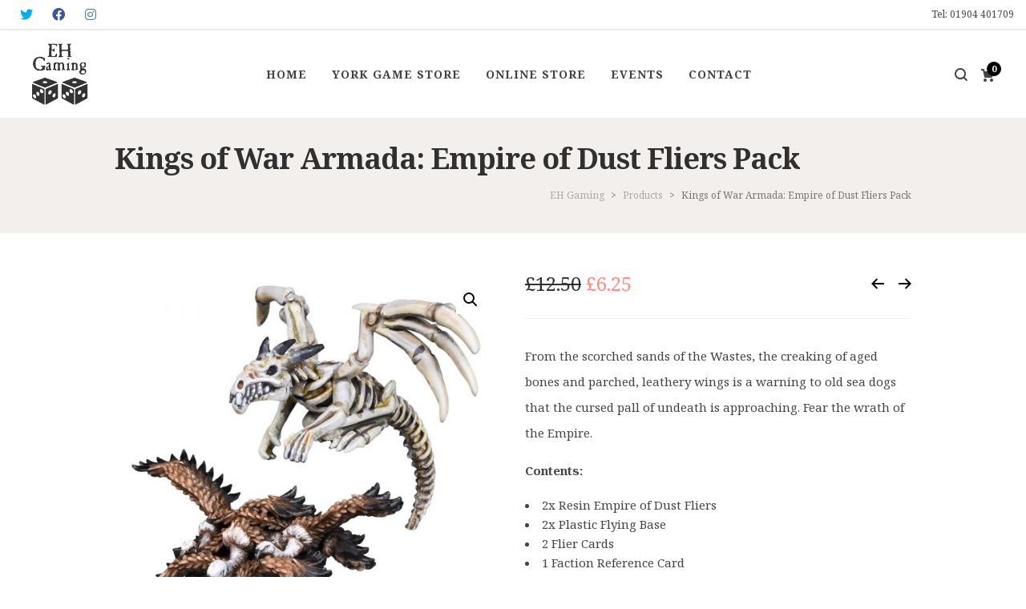

--- FILE ---
content_type: text/html; charset=UTF-8
request_url: https://www.ehgaming.com/product/kings-of-war-armada-empire-of-dust-fliers-pack/
body_size: 33787
content:

<!DOCTYPE html>

<!--// OPEN HTML //-->
<html lang="en-GB">

	<!--// OPEN HEAD //-->
	<head>
	
		                        
            
            <!--// SITE META //-->
            <meta charset="UTF-8"/>
                        	                <meta name="viewport" content="width=device-width, initial-scale=1.0, maximum-scale=1"/>
                        
            <!--// PINGBACK & FAVICON //-->
            <link rel="pingback" href="https://www.ehgaming.com/xmlrpc.php"/>

            <script>function spbImageResizer_writeCookie(){the_cookie=document.cookie,the_cookie&&window.devicePixelRatio>=2&&(the_cookie="spb_image_resizer_pixel_ratio="+window.devicePixelRatio+";"+the_cookie,document.cookie=the_cookie)}spbImageResizer_writeCookie();</script>
    <script>function uplift_writeCookie(){the_cookie=document.cookie,the_cookie&&window.devicePixelRatio>=2&&(the_cookie="uplift_pixel_ratio="+window.devicePixelRatio+";"+the_cookie,document.cookie=the_cookie)}uplift_writeCookie();</script>
<meta name='robots' content='index, follow, max-image-preview:large, max-snippet:-1, max-video-preview:-1' />

	<!-- This site is optimized with the Yoast SEO plugin v26.8 - https://yoast.com/product/yoast-seo-wordpress/ -->
	<title>Kings of War Armada Empire of Dust Fliers Pack | EH Gaming York</title>
	<meta name="description" content="The creaking of aged bones &amp; parched wings is a warning to old sea dogs that the cursed pall of undeath is approaching. Fear the wrath of the Empire." />
	<link rel="canonical" href="https://www.ehgaming.com/product/kings-of-war-armada-empire-of-dust-fliers-pack/" />
	<meta property="og:locale" content="en_GB" />
	<meta property="og:type" content="article" />
	<meta property="og:title" content="Kings of War Armada Empire of Dust Fliers Pack | EH Gaming York" />
	<meta property="og:description" content="The creaking of aged bones &amp; parched wings is a warning to old sea dogs that the cursed pall of undeath is approaching. Fear the wrath of the Empire." />
	<meta property="og:url" content="https://www.ehgaming.com/product/kings-of-war-armada-empire-of-dust-fliers-pack/" />
	<meta property="og:site_name" content="EH Gaming" />
	<meta property="article:publisher" content="https://www.facebook.com/ehgaminguk/" />
	<meta property="article:modified_time" content="2025-09-24T00:16:48+00:00" />
	<meta property="og:image" content="https://www.ehgaming.com/wp-content/uploads/2024/03/kings-of-war-armada-empire-of-dust-fliers-pack.jpg" />
	<meta property="og:image:width" content="1000" />
	<meta property="og:image:height" content="1000" />
	<meta property="og:image:type" content="image/jpeg" />
	<meta name="twitter:card" content="summary_large_image" />
	<meta name="twitter:site" content="@ehgaminguk" />
	<meta name="twitter:label1" content="Estimated reading time" />
	<meta name="twitter:data1" content="1 minute" />
	<script type="application/ld+json" class="yoast-schema-graph">{"@context":"https://schema.org","@graph":[{"@type":"WebPage","@id":"https://www.ehgaming.com/product/kings-of-war-armada-empire-of-dust-fliers-pack/","url":"https://www.ehgaming.com/product/kings-of-war-armada-empire-of-dust-fliers-pack/","name":"Kings of War Armada Empire of Dust Fliers Pack | EH Gaming York","isPartOf":{"@id":"https://www.ehgaming.com/#website"},"primaryImageOfPage":{"@id":"https://www.ehgaming.com/product/kings-of-war-armada-empire-of-dust-fliers-pack/#primaryimage"},"image":{"@id":"https://www.ehgaming.com/product/kings-of-war-armada-empire-of-dust-fliers-pack/#primaryimage"},"thumbnailUrl":"https://www.ehgaming.com/wp-content/uploads/2024/03/kings-of-war-armada-empire-of-dust-fliers-pack.jpg","datePublished":"2021-03-26T15:46:52+00:00","dateModified":"2025-09-24T00:16:48+00:00","description":"The creaking of aged bones & parched wings is a warning to old sea dogs that the cursed pall of undeath is approaching. Fear the wrath of the Empire.","breadcrumb":{"@id":"https://www.ehgaming.com/product/kings-of-war-armada-empire-of-dust-fliers-pack/#breadcrumb"},"inLanguage":"en-GB","potentialAction":[{"@type":"ReadAction","target":["https://www.ehgaming.com/product/kings-of-war-armada-empire-of-dust-fliers-pack/"]}]},{"@type":"ImageObject","inLanguage":"en-GB","@id":"https://www.ehgaming.com/product/kings-of-war-armada-empire-of-dust-fliers-pack/#primaryimage","url":"https://www.ehgaming.com/wp-content/uploads/2024/03/kings-of-war-armada-empire-of-dust-fliers-pack.jpg","contentUrl":"https://www.ehgaming.com/wp-content/uploads/2024/03/kings-of-war-armada-empire-of-dust-fliers-pack.jpg","width":1000,"height":1000,"caption":"Kings of War Armada: Empire of Dust Fliers Pack"},{"@type":"BreadcrumbList","@id":"https://www.ehgaming.com/product/kings-of-war-armada-empire-of-dust-fliers-pack/#breadcrumb","itemListElement":[{"@type":"ListItem","position":1,"name":"Shop","item":"https://www.ehgaming.com/shop/"},{"@type":"ListItem","position":2,"name":"Kings of War Armada: Empire of Dust Fliers Pack"}]},{"@type":"WebSite","@id":"https://www.ehgaming.com/#website","url":"https://www.ehgaming.com/","name":"EH Gaming","description":"","publisher":{"@id":"https://www.ehgaming.com/#organization"},"potentialAction":[{"@type":"SearchAction","target":{"@type":"EntryPoint","urlTemplate":"https://www.ehgaming.com/?s={search_term_string}"},"query-input":{"@type":"PropertyValueSpecification","valueRequired":true,"valueName":"search_term_string"}}],"inLanguage":"en-GB"},{"@type":"Organization","@id":"https://www.ehgaming.com/#organization","name":"EH Gaming","url":"https://www.ehgaming.com/","logo":{"@type":"ImageObject","inLanguage":"en-GB","@id":"https://www.ehgaming.com/#/schema/logo/image/","url":"https://www.ehgaming.com/wp-content/uploads/2017/08/EH-Gaming-Logo-profile-white.jpg","contentUrl":"https://www.ehgaming.com/wp-content/uploads/2017/08/EH-Gaming-Logo-profile-white.jpg","width":1500,"height":1500,"caption":"EH Gaming"},"image":{"@id":"https://www.ehgaming.com/#/schema/logo/image/"},"sameAs":["https://www.facebook.com/ehgaminguk/","https://x.com/ehgaminguk","https://www.instagram.com/eh.gaming/","https://www.youtube.com/channel/UCSNASIPl1i2hFWXS5QhIwqw"]}]}</script>
	<!-- / Yoast SEO plugin. -->


<link rel='dns-prefetch' href='//www.ehgaming.com' />
<link rel='dns-prefetch' href='//fonts.googleapis.com' />
<link rel='preconnect' href='https://fonts.gstatic.com' crossorigin />
<link rel="alternate" type="application/rss+xml" title="EH Gaming &raquo; Feed" href="https://www.ehgaming.com/feed/" />
<link rel="alternate" type="application/rss+xml" title="EH Gaming &raquo; Comments Feed" href="https://www.ehgaming.com/comments/feed/" />
<link rel="alternate" title="oEmbed (JSON)" type="application/json+oembed" href="https://www.ehgaming.com/wp-json/oembed/1.0/embed?url=https%3A%2F%2Fwww.ehgaming.com%2Fproduct%2Fkings-of-war-armada-empire-of-dust-fliers-pack%2F" />
<link rel="alternate" title="oEmbed (XML)" type="text/xml+oembed" href="https://www.ehgaming.com/wp-json/oembed/1.0/embed?url=https%3A%2F%2Fwww.ehgaming.com%2Fproduct%2Fkings-of-war-armada-empire-of-dust-fliers-pack%2F&#038;format=xml" />
<style id='wp-img-auto-sizes-contain-inline-css' type='text/css'>
img:is([sizes=auto i],[sizes^="auto," i]){contain-intrinsic-size:3000px 1500px}
/*# sourceURL=wp-img-auto-sizes-contain-inline-css */
</style>
<style id='wp-emoji-styles-inline-css' type='text/css'>

	img.wp-smiley, img.emoji {
		display: inline !important;
		border: none !important;
		box-shadow: none !important;
		height: 1em !important;
		width: 1em !important;
		margin: 0 0.07em !important;
		vertical-align: -0.1em !important;
		background: none !important;
		padding: 0 !important;
	}
/*# sourceURL=wp-emoji-styles-inline-css */
</style>
<style id='wp-block-library-inline-css' type='text/css'>
:root{--wp-block-synced-color:#7a00df;--wp-block-synced-color--rgb:122,0,223;--wp-bound-block-color:var(--wp-block-synced-color);--wp-editor-canvas-background:#ddd;--wp-admin-theme-color:#007cba;--wp-admin-theme-color--rgb:0,124,186;--wp-admin-theme-color-darker-10:#006ba1;--wp-admin-theme-color-darker-10--rgb:0,107,160.5;--wp-admin-theme-color-darker-20:#005a87;--wp-admin-theme-color-darker-20--rgb:0,90,135;--wp-admin-border-width-focus:2px}@media (min-resolution:192dpi){:root{--wp-admin-border-width-focus:1.5px}}.wp-element-button{cursor:pointer}:root .has-very-light-gray-background-color{background-color:#eee}:root .has-very-dark-gray-background-color{background-color:#313131}:root .has-very-light-gray-color{color:#eee}:root .has-very-dark-gray-color{color:#313131}:root .has-vivid-green-cyan-to-vivid-cyan-blue-gradient-background{background:linear-gradient(135deg,#00d084,#0693e3)}:root .has-purple-crush-gradient-background{background:linear-gradient(135deg,#34e2e4,#4721fb 50%,#ab1dfe)}:root .has-hazy-dawn-gradient-background{background:linear-gradient(135deg,#faaca8,#dad0ec)}:root .has-subdued-olive-gradient-background{background:linear-gradient(135deg,#fafae1,#67a671)}:root .has-atomic-cream-gradient-background{background:linear-gradient(135deg,#fdd79a,#004a59)}:root .has-nightshade-gradient-background{background:linear-gradient(135deg,#330968,#31cdcf)}:root .has-midnight-gradient-background{background:linear-gradient(135deg,#020381,#2874fc)}:root{--wp--preset--font-size--normal:16px;--wp--preset--font-size--huge:42px}.has-regular-font-size{font-size:1em}.has-larger-font-size{font-size:2.625em}.has-normal-font-size{font-size:var(--wp--preset--font-size--normal)}.has-huge-font-size{font-size:var(--wp--preset--font-size--huge)}.has-text-align-center{text-align:center}.has-text-align-left{text-align:left}.has-text-align-right{text-align:right}.has-fit-text{white-space:nowrap!important}#end-resizable-editor-section{display:none}.aligncenter{clear:both}.items-justified-left{justify-content:flex-start}.items-justified-center{justify-content:center}.items-justified-right{justify-content:flex-end}.items-justified-space-between{justify-content:space-between}.screen-reader-text{border:0;clip-path:inset(50%);height:1px;margin:-1px;overflow:hidden;padding:0;position:absolute;width:1px;word-wrap:normal!important}.screen-reader-text:focus{background-color:#ddd;clip-path:none;color:#444;display:block;font-size:1em;height:auto;left:5px;line-height:normal;padding:15px 23px 14px;text-decoration:none;top:5px;width:auto;z-index:100000}html :where(.has-border-color){border-style:solid}html :where([style*=border-top-color]){border-top-style:solid}html :where([style*=border-right-color]){border-right-style:solid}html :where([style*=border-bottom-color]){border-bottom-style:solid}html :where([style*=border-left-color]){border-left-style:solid}html :where([style*=border-width]){border-style:solid}html :where([style*=border-top-width]){border-top-style:solid}html :where([style*=border-right-width]){border-right-style:solid}html :where([style*=border-bottom-width]){border-bottom-style:solid}html :where([style*=border-left-width]){border-left-style:solid}html :where(img[class*=wp-image-]){height:auto;max-width:100%}:where(figure){margin:0 0 1em}html :where(.is-position-sticky){--wp-admin--admin-bar--position-offset:var(--wp-admin--admin-bar--height,0px)}@media screen and (max-width:600px){html :where(.is-position-sticky){--wp-admin--admin-bar--position-offset:0px}}

/*# sourceURL=wp-block-library-inline-css */
</style><link rel='stylesheet' id='wc-blocks-style-css' href='https://www.ehgaming.com/wp-content/plugins/woocommerce/assets/client/blocks/wc-blocks.css?ver=wc-10.4.3' type='text/css' media='all' />
<style id='global-styles-inline-css' type='text/css'>
:root{--wp--preset--aspect-ratio--square: 1;--wp--preset--aspect-ratio--4-3: 4/3;--wp--preset--aspect-ratio--3-4: 3/4;--wp--preset--aspect-ratio--3-2: 3/2;--wp--preset--aspect-ratio--2-3: 2/3;--wp--preset--aspect-ratio--16-9: 16/9;--wp--preset--aspect-ratio--9-16: 9/16;--wp--preset--color--black: #000000;--wp--preset--color--cyan-bluish-gray: #abb8c3;--wp--preset--color--white: #ffffff;--wp--preset--color--pale-pink: #f78da7;--wp--preset--color--vivid-red: #cf2e2e;--wp--preset--color--luminous-vivid-orange: #ff6900;--wp--preset--color--luminous-vivid-amber: #fcb900;--wp--preset--color--light-green-cyan: #7bdcb5;--wp--preset--color--vivid-green-cyan: #00d084;--wp--preset--color--pale-cyan-blue: #8ed1fc;--wp--preset--color--vivid-cyan-blue: #0693e3;--wp--preset--color--vivid-purple: #9b51e0;--wp--preset--gradient--vivid-cyan-blue-to-vivid-purple: linear-gradient(135deg,rgb(6,147,227) 0%,rgb(155,81,224) 100%);--wp--preset--gradient--light-green-cyan-to-vivid-green-cyan: linear-gradient(135deg,rgb(122,220,180) 0%,rgb(0,208,130) 100%);--wp--preset--gradient--luminous-vivid-amber-to-luminous-vivid-orange: linear-gradient(135deg,rgb(252,185,0) 0%,rgb(255,105,0) 100%);--wp--preset--gradient--luminous-vivid-orange-to-vivid-red: linear-gradient(135deg,rgb(255,105,0) 0%,rgb(207,46,46) 100%);--wp--preset--gradient--very-light-gray-to-cyan-bluish-gray: linear-gradient(135deg,rgb(238,238,238) 0%,rgb(169,184,195) 100%);--wp--preset--gradient--cool-to-warm-spectrum: linear-gradient(135deg,rgb(74,234,220) 0%,rgb(151,120,209) 20%,rgb(207,42,186) 40%,rgb(238,44,130) 60%,rgb(251,105,98) 80%,rgb(254,248,76) 100%);--wp--preset--gradient--blush-light-purple: linear-gradient(135deg,rgb(255,206,236) 0%,rgb(152,150,240) 100%);--wp--preset--gradient--blush-bordeaux: linear-gradient(135deg,rgb(254,205,165) 0%,rgb(254,45,45) 50%,rgb(107,0,62) 100%);--wp--preset--gradient--luminous-dusk: linear-gradient(135deg,rgb(255,203,112) 0%,rgb(199,81,192) 50%,rgb(65,88,208) 100%);--wp--preset--gradient--pale-ocean: linear-gradient(135deg,rgb(255,245,203) 0%,rgb(182,227,212) 50%,rgb(51,167,181) 100%);--wp--preset--gradient--electric-grass: linear-gradient(135deg,rgb(202,248,128) 0%,rgb(113,206,126) 100%);--wp--preset--gradient--midnight: linear-gradient(135deg,rgb(2,3,129) 0%,rgb(40,116,252) 100%);--wp--preset--font-size--small: 13px;--wp--preset--font-size--medium: 20px;--wp--preset--font-size--large: 36px;--wp--preset--font-size--x-large: 42px;--wp--preset--spacing--20: 0.44rem;--wp--preset--spacing--30: 0.67rem;--wp--preset--spacing--40: 1rem;--wp--preset--spacing--50: 1.5rem;--wp--preset--spacing--60: 2.25rem;--wp--preset--spacing--70: 3.38rem;--wp--preset--spacing--80: 5.06rem;--wp--preset--shadow--natural: 6px 6px 9px rgba(0, 0, 0, 0.2);--wp--preset--shadow--deep: 12px 12px 50px rgba(0, 0, 0, 0.4);--wp--preset--shadow--sharp: 6px 6px 0px rgba(0, 0, 0, 0.2);--wp--preset--shadow--outlined: 6px 6px 0px -3px rgb(255, 255, 255), 6px 6px rgb(0, 0, 0);--wp--preset--shadow--crisp: 6px 6px 0px rgb(0, 0, 0);}:where(.is-layout-flex){gap: 0.5em;}:where(.is-layout-grid){gap: 0.5em;}body .is-layout-flex{display: flex;}.is-layout-flex{flex-wrap: wrap;align-items: center;}.is-layout-flex > :is(*, div){margin: 0;}body .is-layout-grid{display: grid;}.is-layout-grid > :is(*, div){margin: 0;}:where(.wp-block-columns.is-layout-flex){gap: 2em;}:where(.wp-block-columns.is-layout-grid){gap: 2em;}:where(.wp-block-post-template.is-layout-flex){gap: 1.25em;}:where(.wp-block-post-template.is-layout-grid){gap: 1.25em;}.has-black-color{color: var(--wp--preset--color--black) !important;}.has-cyan-bluish-gray-color{color: var(--wp--preset--color--cyan-bluish-gray) !important;}.has-white-color{color: var(--wp--preset--color--white) !important;}.has-pale-pink-color{color: var(--wp--preset--color--pale-pink) !important;}.has-vivid-red-color{color: var(--wp--preset--color--vivid-red) !important;}.has-luminous-vivid-orange-color{color: var(--wp--preset--color--luminous-vivid-orange) !important;}.has-luminous-vivid-amber-color{color: var(--wp--preset--color--luminous-vivid-amber) !important;}.has-light-green-cyan-color{color: var(--wp--preset--color--light-green-cyan) !important;}.has-vivid-green-cyan-color{color: var(--wp--preset--color--vivid-green-cyan) !important;}.has-pale-cyan-blue-color{color: var(--wp--preset--color--pale-cyan-blue) !important;}.has-vivid-cyan-blue-color{color: var(--wp--preset--color--vivid-cyan-blue) !important;}.has-vivid-purple-color{color: var(--wp--preset--color--vivid-purple) !important;}.has-black-background-color{background-color: var(--wp--preset--color--black) !important;}.has-cyan-bluish-gray-background-color{background-color: var(--wp--preset--color--cyan-bluish-gray) !important;}.has-white-background-color{background-color: var(--wp--preset--color--white) !important;}.has-pale-pink-background-color{background-color: var(--wp--preset--color--pale-pink) !important;}.has-vivid-red-background-color{background-color: var(--wp--preset--color--vivid-red) !important;}.has-luminous-vivid-orange-background-color{background-color: var(--wp--preset--color--luminous-vivid-orange) !important;}.has-luminous-vivid-amber-background-color{background-color: var(--wp--preset--color--luminous-vivid-amber) !important;}.has-light-green-cyan-background-color{background-color: var(--wp--preset--color--light-green-cyan) !important;}.has-vivid-green-cyan-background-color{background-color: var(--wp--preset--color--vivid-green-cyan) !important;}.has-pale-cyan-blue-background-color{background-color: var(--wp--preset--color--pale-cyan-blue) !important;}.has-vivid-cyan-blue-background-color{background-color: var(--wp--preset--color--vivid-cyan-blue) !important;}.has-vivid-purple-background-color{background-color: var(--wp--preset--color--vivid-purple) !important;}.has-black-border-color{border-color: var(--wp--preset--color--black) !important;}.has-cyan-bluish-gray-border-color{border-color: var(--wp--preset--color--cyan-bluish-gray) !important;}.has-white-border-color{border-color: var(--wp--preset--color--white) !important;}.has-pale-pink-border-color{border-color: var(--wp--preset--color--pale-pink) !important;}.has-vivid-red-border-color{border-color: var(--wp--preset--color--vivid-red) !important;}.has-luminous-vivid-orange-border-color{border-color: var(--wp--preset--color--luminous-vivid-orange) !important;}.has-luminous-vivid-amber-border-color{border-color: var(--wp--preset--color--luminous-vivid-amber) !important;}.has-light-green-cyan-border-color{border-color: var(--wp--preset--color--light-green-cyan) !important;}.has-vivid-green-cyan-border-color{border-color: var(--wp--preset--color--vivid-green-cyan) !important;}.has-pale-cyan-blue-border-color{border-color: var(--wp--preset--color--pale-cyan-blue) !important;}.has-vivid-cyan-blue-border-color{border-color: var(--wp--preset--color--vivid-cyan-blue) !important;}.has-vivid-purple-border-color{border-color: var(--wp--preset--color--vivid-purple) !important;}.has-vivid-cyan-blue-to-vivid-purple-gradient-background{background: var(--wp--preset--gradient--vivid-cyan-blue-to-vivid-purple) !important;}.has-light-green-cyan-to-vivid-green-cyan-gradient-background{background: var(--wp--preset--gradient--light-green-cyan-to-vivid-green-cyan) !important;}.has-luminous-vivid-amber-to-luminous-vivid-orange-gradient-background{background: var(--wp--preset--gradient--luminous-vivid-amber-to-luminous-vivid-orange) !important;}.has-luminous-vivid-orange-to-vivid-red-gradient-background{background: var(--wp--preset--gradient--luminous-vivid-orange-to-vivid-red) !important;}.has-very-light-gray-to-cyan-bluish-gray-gradient-background{background: var(--wp--preset--gradient--very-light-gray-to-cyan-bluish-gray) !important;}.has-cool-to-warm-spectrum-gradient-background{background: var(--wp--preset--gradient--cool-to-warm-spectrum) !important;}.has-blush-light-purple-gradient-background{background: var(--wp--preset--gradient--blush-light-purple) !important;}.has-blush-bordeaux-gradient-background{background: var(--wp--preset--gradient--blush-bordeaux) !important;}.has-luminous-dusk-gradient-background{background: var(--wp--preset--gradient--luminous-dusk) !important;}.has-pale-ocean-gradient-background{background: var(--wp--preset--gradient--pale-ocean) !important;}.has-electric-grass-gradient-background{background: var(--wp--preset--gradient--electric-grass) !important;}.has-midnight-gradient-background{background: var(--wp--preset--gradient--midnight) !important;}.has-small-font-size{font-size: var(--wp--preset--font-size--small) !important;}.has-medium-font-size{font-size: var(--wp--preset--font-size--medium) !important;}.has-large-font-size{font-size: var(--wp--preset--font-size--large) !important;}.has-x-large-font-size{font-size: var(--wp--preset--font-size--x-large) !important;}
/*# sourceURL=global-styles-inline-css */
</style>

<style id='classic-theme-styles-inline-css' type='text/css'>
/*! This file is auto-generated */
.wp-block-button__link{color:#fff;background-color:#32373c;border-radius:9999px;box-shadow:none;text-decoration:none;padding:calc(.667em + 2px) calc(1.333em + 2px);font-size:1.125em}.wp-block-file__button{background:#32373c;color:#fff;text-decoration:none}
/*# sourceURL=/wp-includes/css/classic-themes.min.css */
</style>
<link rel='stylesheet' id='contact-form-7-css' href='https://www.ehgaming.com/wp-content/plugins/contact-form-7/includes/css/styles.css?ver=6.1.4' type='text/css' media='all' />
<style id='contact-form-7-inline-css' type='text/css'>
.wpcf7 .wpcf7-recaptcha iframe {margin-bottom: 0;}.wpcf7 .wpcf7-recaptcha[data-align="center"] > div {margin: 0 auto;}.wpcf7 .wpcf7-recaptcha[data-align="right"] > div {margin: 0 0 0 auto;}
/*# sourceURL=contact-form-7-inline-css */
</style>
<link rel='stylesheet' id='spb-frontend-css' href='https://www.ehgaming.com/wp-content/plugins/swift-framework/includes/page-builder/frontend-assets/css/spb-styles.css' type='text/css' media='all' />
<link rel='stylesheet' id='swift-slider-min-css' href='https://www.ehgaming.com/wp-content/plugins/swift-framework/includes/swift-slider/assets/css/swift-slider.min.css' type='text/css' media='all' />
<link rel='stylesheet' id='photoswipe-css' href='https://www.ehgaming.com/wp-content/plugins/woocommerce/assets/css/photoswipe/photoswipe.min.css?ver=10.4.3' type='text/css' media='all' />
<link rel='stylesheet' id='photoswipe-default-skin-css' href='https://www.ehgaming.com/wp-content/plugins/woocommerce/assets/css/photoswipe/default-skin/default-skin.min.css?ver=10.4.3' type='text/css' media='all' />
<link rel='stylesheet' id='woocommerce-layout-css' href='https://www.ehgaming.com/wp-content/plugins/woocommerce/assets/css/woocommerce-layout.css?ver=10.4.3' type='text/css' media='all' />
<link rel='stylesheet' id='woocommerce-smallscreen-css' href='https://www.ehgaming.com/wp-content/plugins/woocommerce/assets/css/woocommerce-smallscreen.css?ver=10.4.3' type='text/css' media='only screen and (max-width: 768px)' />
<link rel='stylesheet' id='woocommerce-general-css' href='https://www.ehgaming.com/wp-content/plugins/woocommerce/assets/css/woocommerce.css?ver=10.4.3' type='text/css' media='all' />
<style id='woocommerce-inline-inline-css' type='text/css'>
.woocommerce form .form-row .required { visibility: visible; }
/*# sourceURL=woocommerce-inline-inline-css */
</style>
<link rel='stylesheet' id='megamenu-css' href='https://www.ehgaming.com/wp-content/uploads/maxmegamenu/style.css?ver=bd1a6b' type='text/css' media='all' />
<link rel='stylesheet' id='dashicons-css' href='https://www.ehgaming.com/wp-includes/css/dashicons.min.css?ver=6.9' type='text/css' media='all' />
<link rel='stylesheet' id='bootstrap-css' href='https://www.ehgaming.com/wp-content/themes/uplift/css/bootstrap.min.css?ver=3.3.5' type='text/css' media='all' />
<link rel='stylesheet' id='font-awesome-v5-css' href='https://www.ehgaming.com/wp-content/themes/uplift/css/font-awesome.min.css?ver=5.2.0' type='text/css' media='all' />
<link rel='stylesheet' id='font-awesome-v4shims-css' href='https://www.ehgaming.com/wp-content/themes/uplift/css/v4-shims.min.css' type='text/css' media='all' />
<link rel='stylesheet' id='uplift-iconfont-css' href='https://www.ehgaming.com/wp-content/themes/uplift/css/iconfont.css' type='text/css' media='all' />
<link rel='stylesheet' id='uplift-main-css' href='https://www.ehgaming.com/wp-content/themes/uplift/css/main.css' type='text/css' media='all' />
<link rel='stylesheet' id='uplift-woocommerce-css' href='https://www.ehgaming.com/wp-content/themes/uplift/css/sf-woocommerce.css' type='text/css' media='all' />
<link rel='stylesheet' id='uplift-responsive-css' href='https://www.ehgaming.com/wp-content/themes/uplift/css/sf-responsive.css' type='text/css' media='all' />
<link rel='stylesheet' id='uplift-style-css' href='https://www.ehgaming.com/wp-content/themes/uplift/style.css' type='text/css' media='all' />
<link rel='stylesheet' id='uplift-custom-css' href='https://www.ehgaming.com/wp-content/uploads/swiftframework/uplift-custom.css?ver=527fc7' type='text/css' media='all' />
<link rel='stylesheet' id='wc_stripe_express_checkout_style-css' href='https://www.ehgaming.com/wp-content/plugins/woocommerce-gateway-stripe/build/express-checkout.css?ver=f49792bd42ded7e3e1cb' type='text/css' media='all' />
<link rel="preload" as="style" href="https://fonts.googleapis.com/css?family=Lato:100,300,400,700,900,100italic,300italic,400italic,700italic,900italic%7CNoto%20Serif:100,200,300,400,500,600,700,800,900,100italic,200italic,300italic,400italic,500italic,600italic,700italic,800italic,900italic&#038;subset=latin&#038;display=swap&#038;ver=1753914090" /><link rel="stylesheet" href="https://fonts.googleapis.com/css?family=Lato:100,300,400,700,900,100italic,300italic,400italic,700italic,900italic%7CNoto%20Serif:100,200,300,400,500,600,700,800,900,100italic,200italic,300italic,400italic,500italic,600italic,700italic,800italic,900italic&#038;subset=latin&#038;display=swap&#038;ver=1753914090" media="print" onload="this.media='all'"><noscript><link rel="stylesheet" href="https://fonts.googleapis.com/css?family=Lato:100,300,400,700,900,100italic,300italic,400italic,700italic,900italic%7CNoto%20Serif:100,200,300,400,500,600,700,800,900,100italic,200italic,300italic,400italic,500italic,600italic,700italic,800italic,900italic&#038;subset=latin&#038;display=swap&#038;ver=1753914090" /></noscript><script type="text/javascript" src="https://www.ehgaming.com/wp-includes/js/jquery/jquery.min.js?ver=3.7.1" id="jquery-core-js"></script>
<script type="text/javascript" src="https://www.ehgaming.com/wp-includes/js/jquery/jquery-migrate.min.js?ver=3.4.1" id="jquery-migrate-js"></script>
<script type="text/javascript" src="https://www.ehgaming.com/wp-content/plugins/swift-framework/public/js/lib/imagesloaded.pkgd.min.js" id="imagesLoaded-js"></script>
<script type="text/javascript" src="https://www.ehgaming.com/wp-content/plugins/swift-framework/public/js/lib/jquery.viewports.min.js" id="jquery-viewports-js"></script>
<script type="text/javascript" src="https://www.ehgaming.com/wp-content/plugins/woocommerce/assets/js/jquery-blockui/jquery.blockUI.min.js?ver=2.7.0-wc.10.4.3" id="wc-jquery-blockui-js" defer="defer" data-wp-strategy="defer"></script>
<script type="text/javascript" id="wc-add-to-cart-js-extra">
/* <![CDATA[ */
var wc_add_to_cart_params = {"ajax_url":"/wp-admin/admin-ajax.php","wc_ajax_url":"/?wc-ajax=%%endpoint%%","i18n_view_cart":"View basket","cart_url":"https://www.ehgaming.com/basket/","is_cart":"","cart_redirect_after_add":"yes"};
//# sourceURL=wc-add-to-cart-js-extra
/* ]]> */
</script>
<script type="text/javascript" src="https://www.ehgaming.com/wp-content/plugins/woocommerce/assets/js/frontend/add-to-cart.min.js?ver=10.4.3" id="wc-add-to-cart-js" defer="defer" data-wp-strategy="defer"></script>
<script type="text/javascript" src="https://www.ehgaming.com/wp-content/plugins/woocommerce/assets/js/zoom/jquery.zoom.min.js?ver=1.7.21-wc.10.4.3" id="wc-zoom-js" defer="defer" data-wp-strategy="defer"></script>
<script type="text/javascript" src="https://www.ehgaming.com/wp-content/plugins/woocommerce/assets/js/flexslider/jquery.flexslider.min.js?ver=2.7.2-wc.10.4.3" id="wc-flexslider-js" defer="defer" data-wp-strategy="defer"></script>
<script type="text/javascript" src="https://www.ehgaming.com/wp-content/plugins/woocommerce/assets/js/photoswipe/photoswipe.min.js?ver=4.1.1-wc.10.4.3" id="wc-photoswipe-js" defer="defer" data-wp-strategy="defer"></script>
<script type="text/javascript" src="https://www.ehgaming.com/wp-content/plugins/woocommerce/assets/js/photoswipe/photoswipe-ui-default.min.js?ver=4.1.1-wc.10.4.3" id="wc-photoswipe-ui-default-js" defer="defer" data-wp-strategy="defer"></script>
<script type="text/javascript" id="wc-single-product-js-extra">
/* <![CDATA[ */
var wc_single_product_params = {"i18n_required_rating_text":"Please select a rating","i18n_rating_options":["1 of 5 stars","2 of 5 stars","3 of 5 stars","4 of 5 stars","5 of 5 stars"],"i18n_product_gallery_trigger_text":"View full-screen image gallery","review_rating_required":"yes","flexslider":{"rtl":false,"animation":"slide","smoothHeight":true,"directionNav":false,"controlNav":"thumbnails","slideshow":false,"animationSpeed":500,"animationLoop":false,"allowOneSlide":false},"zoom_enabled":"1","zoom_options":[],"photoswipe_enabled":"1","photoswipe_options":{"shareEl":false,"closeOnScroll":false,"history":false,"hideAnimationDuration":0,"showAnimationDuration":0},"flexslider_enabled":"1"};
//# sourceURL=wc-single-product-js-extra
/* ]]> */
</script>
<script type="text/javascript" src="https://www.ehgaming.com/wp-content/plugins/woocommerce/assets/js/frontend/single-product.min.js?ver=10.4.3" id="wc-single-product-js" defer="defer" data-wp-strategy="defer"></script>
<script type="text/javascript" src="https://www.ehgaming.com/wp-content/plugins/woocommerce/assets/js/js-cookie/js.cookie.min.js?ver=2.1.4-wc.10.4.3" id="wc-js-cookie-js" defer="defer" data-wp-strategy="defer"></script>
<script type="text/javascript" id="woocommerce-js-extra">
/* <![CDATA[ */
var woocommerce_params = {"ajax_url":"/wp-admin/admin-ajax.php","wc_ajax_url":"/?wc-ajax=%%endpoint%%","i18n_password_show":"Show password","i18n_password_hide":"Hide password"};
//# sourceURL=woocommerce-js-extra
/* ]]> */
</script>
<script type="text/javascript" src="https://www.ehgaming.com/wp-content/plugins/woocommerce/assets/js/frontend/woocommerce.min.js?ver=10.4.3" id="woocommerce-js" defer="defer" data-wp-strategy="defer"></script>
<script type="text/javascript" src="https://www.ehgaming.com/wp-content/themes/uplift/js/lib/plyr.js" id="plyr-js"></script>
<link rel="https://api.w.org/" href="https://www.ehgaming.com/wp-json/" /><link rel="alternate" title="JSON" type="application/json" href="https://www.ehgaming.com/wp-json/wp/v2/product/32231" /><link rel="EditURI" type="application/rsd+xml" title="RSD" href="https://www.ehgaming.com/xmlrpc.php?rsd" />
<meta name="generator" content="WordPress 6.9" />
<meta name="generator" content="WooCommerce 10.4.3" />
<link rel='shortlink' href='https://www.ehgaming.com/?p=32231' />
<meta name="generator" content="Redux 4.5.10" />
		<!-- GA Google Analytics @ https://m0n.co/ga -->
		<script async src="https://www.googletagmanager.com/gtag/js?id=UA-103067958-1"></script>
		<script>
			window.dataLayer = window.dataLayer || [];
			function gtag(){dataLayer.push(arguments);}
			gtag('js', new Date());
			gtag('config', 'UA-103067958-1');
		</script>

				<script type="text/javascript">
			var ajaxurl = 'https://www.ehgaming.com/wp-admin/admin-ajax.php';
			</script>
				<noscript><style>.woocommerce-product-gallery{ opacity: 1 !important; }</style></noscript>
	<!--[if lt IE 9]><script data-cfasync="false" src="https://www.ehgaming.com/wp-content/themes/uplift/js/respond.js"></script><script data-cfasync="false" src="https://www.ehgaming.com/wp-content/themes/uplift/js/html5shiv.js"></script><![endif]-->		<!-- Facebook Pixel Code -->
		<script>
			!function (f, b, e, v, n, t, s) {
				if (f.fbq) return;
				n = f.fbq = function () {
					n.callMethod ?
						n.callMethod.apply(n, arguments) : n.queue.push(arguments)
				};
				if (!f._fbq) f._fbq = n;
				n.push = n;
				n.loaded = !0;
				n.version = '2.0';
				n.queue = [];
				t = b.createElement(e);
				t.async = !0;
				t.src = v;
				s = b.getElementsByTagName(e)[0];
				s.parentNode.insertBefore(t, s)
			}(window, document, 'script',
				'https://connect.facebook.net/en_US/fbevents.js');
			fbq('init', '205996286901340');
					fbq( 'track', 'PageView' );
				</script>
		<!-- Global site tag (gtag.js) - Google Analytics -->
<script async src="https://www.googletagmanager.com/gtag/js?id=UA-103067958-1"></script>
<script>
  window.dataLayer = window.dataLayer || [];
  function gtag(){dataLayer.push(arguments);}
  gtag('js', new Date());

  gtag('config', 'UA-103067958-1');
</script><link rel="icon" href="https://www.ehgaming.com/wp-content/uploads/2017/08/cropped-EH-Gaming-Logo-profile-white-2-32x32.jpg" sizes="32x32" />
<link rel="icon" href="https://www.ehgaming.com/wp-content/uploads/2017/08/cropped-EH-Gaming-Logo-profile-white-2-192x192.jpg" sizes="192x192" />
<link rel="apple-touch-icon" href="https://www.ehgaming.com/wp-content/uploads/2017/08/cropped-EH-Gaming-Logo-profile-white-2-180x180.jpg" />
<meta name="msapplication-TileImage" content="https://www.ehgaming.com/wp-content/uploads/2017/08/cropped-EH-Gaming-Logo-profile-white-2-270x270.jpg" />
		<style type="text/css" id="wp-custom-css">
			/* Hide product meta on single product page */
.single-product .product_meta {
   display: none;
}

.product .product-details .posted_in {
       display: none;
}

.woocommerce div.product p.stock.out-of-stock {
  color: #fb0522;
}		</style>
		<style id="sf_uplift_options-dynamic-css" title="dynamic-css" class="redux-options-output">#logo h1, #logo h2, #mobile-logo h1{font-family:Lato;font-weight:400;font-style:normal;color:#222;font-size:24px;}body,p,nav.std-menu ul.sub-menu,ul.mega-sub-menu,blockquote.blockquote1, blockquote.blockquote1 p{font-family:"Noto Serif";line-height:32px;font-weight:400;font-style:normal;font-size:15px;}h1,.impact-text,.impact-text > p,.impact-text-large,.impact-text-large > p,h3.countdown-subject, .swiper-slide .caption-content > h2, #jckqv h1, .spb_tweets_slider_widget .tweet-text, .modal-header h3{font-family:"Noto Serif";line-height:48px;letter-spacing:-1px;font-weight:700;font-style:normal;font-size:36px;}h2,.blog-item .quote-excerpt, .spb-row-expand-text{font-family:"Noto Serif";line-height:36px;font-weight:400;font-style:normal;font-size:24px;}h3, .single_variation_wrap .single_variation span.price, .sf-promo-bar p.standard,  .sf-promo-bar.text-size-standard p, .sf-icon-box-animated-alt .front .back-title{font-family:"Noto Serif";line-height:26px;font-weight:400;font-style:normal;font-size:18px;}h4{font-family:"Noto Serif";line-height:32px;font-weight:400;font-style:normal;font-size:16px;}h5,blockquote.blockquote2,blockquote.blockquote2 p,blockquote.pullquote,blockquote.pullquote p,.faq-item .faq-text:before{font-family:"Noto Serif";line-height:32px;font-weight:400;font-style:normal;font-size:16px;}h6{font-family:"Noto Serif";text-transform:uppercase;line-height:16px;font-weight:700;font-style:normal;font-size:12px;}#main-nav, #header nav, .vertical-menu nav, .header-9#header-section #main-nav, #overlay-menu nav, .sf-pushnav-menu nav, #mobile-menu, #one-page-nav li .hover-caption, .mobile-search-form input[type="text"]{font-family:"Noto Serif";letter-spacing:1px;font-weight:700;font-style:normal;font-size:14px;}</style><style type="text/css">/** Mega Menu CSS: fs **/</style>
<style>.app-header .header-wrap #header, .app-header .header-wrap[class*="page-header-naked"] #header-section #header, .app-header .header-wrap[class*="page-header-naked"] #header-section.header-5 #header {background-image: url(https://www.ehgaming.com/wp-content/uploads/2024/03/kings-of-war-armada-empire-of-dust-fliers-pack.jpg);}.app-header .header-wrap #header::before {background-color:transparent;}.app-header .header-wrap #header::before {opacity: 0.0;}.page-heading {background-color: #f2efed;border-bottom-color: #f2efed;}.page-heading h1, .page-heading h3 {color: #303030;}.page-heading .heading-text, .fancy-heading .heading-text {text-align: center;}.fancy-heading .media-overlay {background-color:transparent;opacity:0.0;}</style>
	<!--// CLOSE HEAD //-->
	<link rel='stylesheet' id='wc-stripe-blocks-checkout-style-css' href='https://www.ehgaming.com/wp-content/plugins/woocommerce-gateway-stripe/build/upe-blocks.css?ver=5149cca93b0373758856' type='text/css' media='all' />
<link rel='stylesheet' id='redux-custom-fonts-css' href='//www.ehgaming.com/wp-content/uploads/redux/custom-fonts/fonts.css?ver=1552671474' type='text/css' media='all' />
<link rel='stylesheet' id='wc-stripe-upe-classic-css' href='https://www.ehgaming.com/wp-content/plugins/woocommerce-gateway-stripe/build/upe-classic.css?ver=10.3.1' type='text/css' media='all' />
<link rel='stylesheet' id='stripelink_styles-css' href='https://www.ehgaming.com/wp-content/plugins/woocommerce-gateway-stripe/assets/css/stripe-link.css?ver=10.3.1' type='text/css' media='all' />
</head>

	<!--// OPEN BODY //-->
	<body class="wp-singular product-template-default single single-product postid-32231 wp-custom-logo wp-theme-uplift theme-uplift swift-framework-v2.7.30 uplift-v1.4.26 woocommerce woocommerce-page woocommerce-no-js metaslider-plugin minimal-design mobile-header-center-logo mhs-tablet-port mh-overlay responsive-fluid sticky-header-enabled sh-show-hide mobile-two-click product-shadows product-standard layout-fullwidth page-heading-standard disable-mobile-animations  mm-custom-theme">
	
		<div id="site-loading" class="circle"><div class="sf-svg-loader"><object data="https://www.ehgaming.com/wp-content/themes/uplift/images/loader-svgs/loader-32px-glyph_x-circle-08.svg" type="image/svg+xml"></object></div></div>
		<!--// OPEN #container //-->
		<div id="container">

			<div id="mobile-menu-wrap" class="menu-is-left">
<nav id="mobile-menu" class="clearfix">
<div class="menu-main-container"><ul id="menu-main" class="menu"><li  class="menu-item-16068 menu-item menu-item-type-post_type menu-item-object-page menu-item-home   "><a href="https://www.ehgaming.com/"><span class="menu-item-text">HOME</span></a></li>
<li  class="menu-item-16064 menu-item menu-item-type-post_type menu-item-object-page   "><a href="https://www.ehgaming.com/york-board-game-store/"><span class="menu-item-text">YORK GAME STORE</span></a></li>
<li  class="menu-item-16314 menu-item menu-item-type-post_type menu-item-object-page menu-item-has-children current_page_parent   "><a href="https://www.ehgaming.com/shop/"><span class="menu-item-text">ONLINE STORE</span></a>
<ul class="sub-menu">
	<li  class="menu-item-26103 menu-item menu-item-type-taxonomy menu-item-object-product_cat current-product-ancestor current-menu-parent current-product-parent menu-item-has-children   "><a href="https://www.ehgaming.com/product-category/tabletop-games/">Tabletop Games</a>
	<ul class="sub-menu">
		<li  class="menu-item-29111 menu-item menu-item-type-taxonomy menu-item-object-product_cat   "><a href="https://www.ehgaming.com/product-category/tabletop-games/moonstone/">Moonstone</a></li>
		<li  class="menu-item-34606 menu-item menu-item-type-taxonomy menu-item-object-product_cat menu-item-has-children   "><a href="https://www.ehgaming.com/product-category/tabletop-games/warlord-games/">Warlord Games</a>
		<ul class="sub-menu">
			<li  class="menu-item-33114 menu-item menu-item-type-taxonomy menu-item-object-product_cat   "><a href="https://www.ehgaming.com/product-category/tabletop-games/warlord-games/bolt-action/">Bolt Action</a></li>
			<li  class="menu-item-35595 menu-item menu-item-type-taxonomy menu-item-object-product_cat   "><a href="https://www.ehgaming.com/product-category/tabletop-games/warlord-games/konflikt-47/">Konflikt 47</a></li>
			<li  class="menu-item-34604 menu-item menu-item-type-taxonomy menu-item-object-product_cat   "><a href="https://www.ehgaming.com/product-category/tabletop-games/warlord-games/black-powder/">Black Powder</a></li>
		</ul>
</li>
		<li  class="menu-item-34605 menu-item menu-item-type-taxonomy menu-item-object-product_cat menu-item-has-children   "><a href="https://www.ehgaming.com/product-category/tabletop-games/games-workshop/">Games Workshop</a>
		<ul class="sub-menu">
			<li  class="menu-item-29673 menu-item menu-item-type-taxonomy menu-item-object-product_cat   "><a href="https://www.ehgaming.com/product-category/tabletop-games/games-workshop/warhammer-horus-heresy/">Warhammer: The Horus Heresy</a></li>
			<li  class="menu-item-34599 menu-item menu-item-type-taxonomy menu-item-object-product_cat   "><a href="https://www.ehgaming.com/product-category/tabletop-games/games-workshop/warhammer-40k/">Warhammer 40,000</a></li>
			<li  class="menu-item-34601 menu-item menu-item-type-taxonomy menu-item-object-product_cat   "><a href="https://www.ehgaming.com/product-category/tabletop-games/games-workshop/warhammer-40k-kill-team/">Warhammer 40,000: Kill Team</a></li>
			<li  class="menu-item-34603 menu-item menu-item-type-taxonomy menu-item-object-product_cat   "><a href="https://www.ehgaming.com/product-category/tabletop-games/games-workshop/blood-bowl/">Blood Bowl</a></li>
			<li  class="menu-item-35854 menu-item menu-item-type-taxonomy menu-item-object-product_cat   "><a href="https://www.ehgaming.com/product-category/tabletop-games/games-workshop/middle-earth-strategy-battle-game/">Middle-Earth Strategy Battle Game</a></li>
			<li  class="menu-item-35936 menu-item menu-item-type-taxonomy menu-item-object-product_cat   "><a href="https://www.ehgaming.com/product-category/tabletop-games/games-workshop/necromunda/">Necromunda</a></li>
			<li  class="menu-item-34600 menu-item menu-item-type-taxonomy menu-item-object-product_cat   "><a href="https://www.ehgaming.com/product-category/tabletop-games/games-workshop/warhammer-age-of-sigmar/">Warhammer: Age of Sigmar</a></li>
			<li  class="menu-item-31571 menu-item menu-item-type-taxonomy menu-item-object-product_cat   "><a href="https://www.ehgaming.com/product-category/tabletop-games/games-workshop/legions-imperialis/">Warhammer: Legions Imperialis</a></li>
			<li  class="menu-item-34602 menu-item menu-item-type-taxonomy menu-item-object-product_cat   "><a href="https://www.ehgaming.com/product-category/tabletop-games/games-workshop/warhammer-underworlds/">Warhammer: Underworlds</a></li>
			<li  class="menu-item-32180 menu-item menu-item-type-taxonomy menu-item-object-product_cat   "><a href="https://www.ehgaming.com/product-category/tabletop-games/games-workshop/warhammer-the-old-world/">Warhammer: The Old World</a></li>
		</ul>
</li>
		<li  class="menu-item-33113 menu-item menu-item-type-taxonomy menu-item-object-product_cat   "><a href="https://www.ehgaming.com/product-category/tabletop-games/star-wars-shatterpoint/">Star Wars Shatterpoint</a></li>
		<li  class="menu-item-26113 menu-item menu-item-type-taxonomy menu-item-object-product_cat   "><a href="https://www.ehgaming.com/product-category/tabletop-games/marvel-crisis-protocol/">Marvel Crisis Protocol</a></li>
		<li  class="menu-item-29715 menu-item menu-item-type-taxonomy menu-item-object-product_cat   "><a href="https://www.ehgaming.com/product-category/tabletop-games/rumbleslam/">Rumbleslam</a></li>
		<li  class="menu-item-26344 menu-item menu-item-type-taxonomy menu-item-object-product_cat current-product-ancestor current-menu-parent current-product-parent   "><a href="https://www.ehgaming.com/product-category/tabletop-games/">View All</a></li>
	</ul>
</li>
	<li  class="menu-item-16364 menu-item menu-item-type-custom menu-item-object-custom   "><a href="/product-category/board-games/">Board Games</a></li>
	<li  class="menu-item-26104 menu-item menu-item-type-taxonomy menu-item-object-product_cat menu-item-has-children   "><a href="https://www.ehgaming.com/product-category/card-and-dice-games/">Card &amp; Dice Games</a>
	<ul class="sub-menu">
		<li  class="menu-item-26775 menu-item menu-item-type-taxonomy menu-item-object-product_cat   "><a href="https://www.ehgaming.com/product-category/card-and-dice-games/flesh-blood-tcg/">Flesh &amp; Blood TCG</a></li>
		<li  class="menu-item-31979 menu-item menu-item-type-taxonomy menu-item-object-product_cat   "><a href="https://www.ehgaming.com/product-category/card-and-dice-games/star-wars-unlimited-tcg/">Star Wars Unlimited TCG</a></li>
		<li  class="menu-item-28865 menu-item menu-item-type-taxonomy menu-item-object-product_cat   "><a href="https://www.ehgaming.com/product-category/card-and-dice-games/arkham-horror-lcg/">Arkham Horror LCG</a></li>
		<li  class="menu-item-26106 menu-item menu-item-type-taxonomy menu-item-object-product_cat   "><a href="https://www.ehgaming.com/product-category/card-and-dice-games/marvel-champions/">Marvel Champions</a></li>
		<li  class="menu-item-26110 menu-item menu-item-type-taxonomy menu-item-object-product_cat   "><a href="https://www.ehgaming.com/product-category/card-and-dice-games/vampire-the-eternal-struggle/">Vampire: The Eternal Struggle</a></li>
		<li  class="menu-item-31162 menu-item menu-item-type-taxonomy menu-item-object-product_cat   "><a href="https://www.ehgaming.com/product-category/card-and-dice-games/sorcery-contested-realm-tcg/">Sorcery Contested Realm TCG</a></li>
		<li  class="menu-item-26346 menu-item menu-item-type-taxonomy menu-item-object-product_cat   "><a href="https://www.ehgaming.com/product-category/card-and-dice-games/">View All</a></li>
	</ul>
</li>
	<li  class="menu-item-26116 menu-item menu-item-type-taxonomy menu-item-object-product_cat menu-item-has-children   "><a href="https://www.ehgaming.com/product-category/role-playing-games/">Role-Playing Games</a>
	<ul class="sub-menu">
		<li  class="menu-item-26981 menu-item menu-item-type-taxonomy menu-item-object-product_cat   "><a href="https://www.ehgaming.com/product-category/role-playing-games/warhammer-fantasy-roleplay/">Warhammer Fantasy Roleplay</a></li>
		<li  class="menu-item-26980 menu-item menu-item-type-taxonomy menu-item-object-product_cat   "><a href="https://www.ehgaming.com/product-category/role-playing-games/dungeons-dragons/">Dungeons &amp; Dragons</a></li>
		<li  class="menu-item-29634 menu-item menu-item-type-taxonomy menu-item-object-product_cat   "><a href="https://www.ehgaming.com/product-category/role-playing-games/other-rpgs/">Other RPGs</a></li>
		<li  class="menu-item-29635 menu-item menu-item-type-taxonomy menu-item-object-product_cat   "><a href="https://www.ehgaming.com/product-category/role-playing-games/rpg-accessories/">RPG Accessories</a></li>
		<li  class="menu-item-26979 menu-item menu-item-type-taxonomy menu-item-object-product_cat   "><a href="https://www.ehgaming.com/product-category/role-playing-games/">View All</a></li>
	</ul>
</li>
</ul>
</li>
<li  class="menu-item-27946 menu-item menu-item-type-taxonomy menu-item-object-product_cat   "><a href="https://www.ehgaming.com/product-category/events/"><span class="menu-item-text">EVENTS</span></a></li>
<li  class="menu-item-25649 menu-item menu-item-type-post_type menu-item-object-page   "><a href="https://www.ehgaming.com/contact-eh-gaming/"><span class="menu-item-text">CONTACT</span></a></li>
</ul></div><ul class="alt-mobile-menu">
<li class="parent shopping-bag-item"><a class="cart-contents" href="https://www.ehgaming.com/basket/" title="View your shopping cart"><i class="sf-icon-cart"></i><span class="cart-text">Cart</span><span class="woocommerce-Price-amount amount"><bdi><span class="woocommerce-Price-currencySymbol">&pound;</span>0.00</bdi></span><span class="num-items">0</span></a><ul class="sub-menu"><li><div class="shopping-bag"><div class="loading-overlay"><i class="sf-icon-loader"></i></div><div class="bag-empty">Your cart is empty.</div></div></li></ul></li></ul>
</nav>
<div class="mobile-menu-aux">
<form method="get" class="mobile-search-form" action="https://www.ehgaming.com/">
<input type="hidden" name="post_type" value="product" />
<input type="text" placeholder="Search" name="s" autocomplete="off" />
</form>
</div>
</div>
<header id="mobile-header" class="mobile-center-logo clearfix">
<div class="mobile-header-opts opts-left"><button class="hamburger mobile-menu-link hamburger--3dy" type="button">
                    <span class="button-text">Menu</span>
				  <span class="hamburger-box">
				    <span class="hamburger-inner"></span>
				  </span>
				</button>
</div><div id="mobile-logo" class="logo-center has-img clearfix" data-anim="">
<a href="https://www.ehgaming.com">
<img class="standard" src="https://www.ehgaming.com/wp-content/uploads/2017/08/EH-Gaming-Logo-profile-white.jpg" alt="EH Gaming" width="1500" height="1500" />
<div class="text-logo"></div>
</a>
</div>
<div class="mobile-header-opts opts-right"><nav class="std-menu float-alt-menu">
<ul class="menu">
<li class="parent shopping-bag-item"><a class="cart-contents" href="https://www.ehgaming.com/basket/" title="View your shopping cart"><i class="sf-icon-cart"></i><span class="cart-text">Cart</span><span class="woocommerce-Price-amount amount"><bdi><span class="woocommerce-Price-currencySymbol">&pound;</span>0.00</bdi></span><span class="num-items">0</span></a><ul class="sub-menu"><li><div class="shopping-bag"><div class="loading-overlay"><i class="sf-icon-loader"></i></div><div class="bag-empty">Your cart is empty.</div></div></li></ul></li></ul>
</nav>
</div></header>
							<!--// TOP BAR //-->
				
		<div id="top-bar" class="sticky-top-bar">
						<div class="container fw-header">
							<div class="col-sm-6 tb-left">
					<ul class="social-icons standard ">
<li class="twitter"><a href="http://www.twitter.com/EHGamingUK" target="_blank"><i class="fab fa-twitter"></i><i class="fab fa-twitter"></i></a></li>
<li class="facebook"><a href="https://facebook.com/ehgamingyork" target="_blank"><i class="fab fa-facebook"></i><i class="fab fa-facebook"></i></a></li>
<li class="instagram"><a href="http://instagram.com/eh.gaming" target="_blank"><i class="fab fa-instagram"></i><i class="fab fa-instagram"></i></a></li>
</ul>

	
				</div>
				<div class="col-sm-6 tb-right">
					<div class="tb-text">Tel: 01904 401709</div>
	
				</div>
			</div>
		</div>
					
			<!--// HEADER //-->
			<div class="header-wrap  full-center full-header-stick page-header-standard" data-style="default" data-default-style="default">

				<div id="header-section" class="header-3 ">
					
<header id="header" class="sticky-header fw-header clearfix">
				<div id="sf-full-header-search">
				<div class="container">
					<form method="get" class="header-search-form" action="https://www.ehgaming.com/">
												<input type="hidden" name="post_type" value="product" />
												<input type="text" placeholder="Type and hit enter to search" name="s" autocomplete="off" />
					</form>
					<a href="#" class="sf-fhs-close"><i class="sf-icon-remove-big"></i></a>
				</div>
			</div>
				<div class="container">
		<div class="row">
	
			<div id="logo" class="col-sm-4 logo-left has-img clearfix" data-anim="">
<a href="https://www.ehgaming.com">
<img class="standard" src="https://www.ehgaming.com/wp-content/uploads/2017/08/EH-Gaming-Logo-profile-white.jpg" alt="EH Gaming" width="1500" height="1500" />
<div class="text-logo"></div>
</a>
</div>
			
			<div class="float-menu">
<nav id="main-navigation" class="std-menu clearfix">
<div class="menu-main-container"><ul id="menu-main-1" class="menu"><li  class="menu-item-16068 menu-item menu-item-type-post_type menu-item-object-page menu-item-home sf-std-menu         " ><a href="https://www.ehgaming.com/"><span class="menu-item-text">HOME</span></a></li>
<li  class="menu-item-16064 menu-item menu-item-type-post_type menu-item-object-page sf-std-menu         " ><a href="https://www.ehgaming.com/york-board-game-store/"><span class="menu-item-text">YORK GAME STORE</span></a></li>
<li  class="menu-item-16314 menu-item menu-item-type-post_type menu-item-object-page menu-item-has-children current_page_parent sf-std-menu         " ><a href="https://www.ehgaming.com/shop/"><span class="menu-item-text">ONLINE STORE</span></a>
<ul class="sub-menu">
	<li  class="menu-item-26103 menu-item menu-item-type-taxonomy menu-item-object-product_cat current-product-ancestor current-menu-parent current-product-parent menu-item-has-children sf-std-menu         " ><a href="https://www.ehgaming.com/product-category/tabletop-games/">Tabletop Games</a>
	<ul class="sub-menu">
		<li  class="menu-item-29111 menu-item menu-item-type-taxonomy menu-item-object-product_cat sf-std-menu         " ><a href="https://www.ehgaming.com/product-category/tabletop-games/moonstone/">Moonstone</a></li>
		<li  class="menu-item-34606 menu-item menu-item-type-taxonomy menu-item-object-product_cat menu-item-has-children sf-std-menu         " ><a href="https://www.ehgaming.com/product-category/tabletop-games/warlord-games/">Warlord Games</a>
		<ul class="sub-menu">
			<li  class="menu-item-33114 menu-item menu-item-type-taxonomy menu-item-object-product_cat sf-std-menu         " ><a href="https://www.ehgaming.com/product-category/tabletop-games/warlord-games/bolt-action/">Bolt Action</a></li>
			<li  class="menu-item-35595 menu-item menu-item-type-taxonomy menu-item-object-product_cat sf-std-menu         " ><a href="https://www.ehgaming.com/product-category/tabletop-games/warlord-games/konflikt-47/">Konflikt 47</a></li>
			<li  class="menu-item-34604 menu-item menu-item-type-taxonomy menu-item-object-product_cat sf-std-menu         " ><a href="https://www.ehgaming.com/product-category/tabletop-games/warlord-games/black-powder/">Black Powder</a></li>
		</ul>
</li>
		<li  class="menu-item-34605 menu-item menu-item-type-taxonomy menu-item-object-product_cat menu-item-has-children sf-std-menu         " ><a href="https://www.ehgaming.com/product-category/tabletop-games/games-workshop/">Games Workshop</a>
		<ul class="sub-menu">
			<li  class="menu-item-29673 menu-item menu-item-type-taxonomy menu-item-object-product_cat sf-std-menu         " ><a href="https://www.ehgaming.com/product-category/tabletop-games/games-workshop/warhammer-horus-heresy/">Warhammer: The Horus Heresy</a></li>
			<li  class="menu-item-34599 menu-item menu-item-type-taxonomy menu-item-object-product_cat sf-std-menu         " ><a href="https://www.ehgaming.com/product-category/tabletop-games/games-workshop/warhammer-40k/">Warhammer 40,000</a></li>
			<li  class="menu-item-34601 menu-item menu-item-type-taxonomy menu-item-object-product_cat sf-std-menu         " ><a href="https://www.ehgaming.com/product-category/tabletop-games/games-workshop/warhammer-40k-kill-team/">Warhammer 40,000: Kill Team</a></li>
			<li  class="menu-item-34603 menu-item menu-item-type-taxonomy menu-item-object-product_cat sf-std-menu         " ><a href="https://www.ehgaming.com/product-category/tabletop-games/games-workshop/blood-bowl/">Blood Bowl</a></li>
			<li  class="menu-item-35854 menu-item menu-item-type-taxonomy menu-item-object-product_cat sf-std-menu         " ><a href="https://www.ehgaming.com/product-category/tabletop-games/games-workshop/middle-earth-strategy-battle-game/">Middle-Earth Strategy Battle Game</a></li>
			<li  class="menu-item-35936 menu-item menu-item-type-taxonomy menu-item-object-product_cat sf-std-menu         " ><a href="https://www.ehgaming.com/product-category/tabletop-games/games-workshop/necromunda/">Necromunda</a></li>
			<li  class="menu-item-34600 menu-item menu-item-type-taxonomy menu-item-object-product_cat sf-std-menu         " ><a href="https://www.ehgaming.com/product-category/tabletop-games/games-workshop/warhammer-age-of-sigmar/">Warhammer: Age of Sigmar</a></li>
			<li  class="menu-item-31571 menu-item menu-item-type-taxonomy menu-item-object-product_cat sf-std-menu         " ><a href="https://www.ehgaming.com/product-category/tabletop-games/games-workshop/legions-imperialis/">Warhammer: Legions Imperialis</a></li>
			<li  class="menu-item-34602 menu-item menu-item-type-taxonomy menu-item-object-product_cat sf-std-menu         " ><a href="https://www.ehgaming.com/product-category/tabletop-games/games-workshop/warhammer-underworlds/">Warhammer: Underworlds</a></li>
			<li  class="menu-item-32180 menu-item menu-item-type-taxonomy menu-item-object-product_cat sf-std-menu         " ><a href="https://www.ehgaming.com/product-category/tabletop-games/games-workshop/warhammer-the-old-world/">Warhammer: The Old World</a></li>
		</ul>
</li>
		<li  class="menu-item-33113 menu-item menu-item-type-taxonomy menu-item-object-product_cat sf-std-menu         " ><a href="https://www.ehgaming.com/product-category/tabletop-games/star-wars-shatterpoint/">Star Wars Shatterpoint</a></li>
		<li  class="menu-item-26113 menu-item menu-item-type-taxonomy menu-item-object-product_cat sf-std-menu         " ><a href="https://www.ehgaming.com/product-category/tabletop-games/marvel-crisis-protocol/">Marvel Crisis Protocol</a></li>
		<li  class="menu-item-29715 menu-item menu-item-type-taxonomy menu-item-object-product_cat sf-std-menu         " ><a href="https://www.ehgaming.com/product-category/tabletop-games/rumbleslam/">Rumbleslam</a></li>
		<li  class="menu-item-26344 menu-item menu-item-type-taxonomy menu-item-object-product_cat current-product-ancestor current-menu-parent current-product-parent sf-std-menu         " ><a href="https://www.ehgaming.com/product-category/tabletop-games/">View All</a></li>
	</ul>
</li>
	<li  class="menu-item-16364 menu-item menu-item-type-custom menu-item-object-custom sf-std-menu         " ><a href="/product-category/board-games/">Board Games</a></li>
	<li  class="menu-item-26104 menu-item menu-item-type-taxonomy menu-item-object-product_cat menu-item-has-children sf-std-menu         " ><a href="https://www.ehgaming.com/product-category/card-and-dice-games/">Card &amp; Dice Games</a>
	<ul class="sub-menu">
		<li  class="menu-item-26775 menu-item menu-item-type-taxonomy menu-item-object-product_cat sf-std-menu         " ><a href="https://www.ehgaming.com/product-category/card-and-dice-games/flesh-blood-tcg/">Flesh &amp; Blood TCG</a></li>
		<li  class="menu-item-31979 menu-item menu-item-type-taxonomy menu-item-object-product_cat sf-std-menu         " ><a href="https://www.ehgaming.com/product-category/card-and-dice-games/star-wars-unlimited-tcg/">Star Wars Unlimited TCG</a></li>
		<li  class="menu-item-28865 menu-item menu-item-type-taxonomy menu-item-object-product_cat sf-std-menu         " ><a href="https://www.ehgaming.com/product-category/card-and-dice-games/arkham-horror-lcg/">Arkham Horror LCG</a></li>
		<li  class="menu-item-26106 menu-item menu-item-type-taxonomy menu-item-object-product_cat sf-std-menu         " ><a href="https://www.ehgaming.com/product-category/card-and-dice-games/marvel-champions/">Marvel Champions</a></li>
		<li  class="menu-item-26110 menu-item menu-item-type-taxonomy menu-item-object-product_cat sf-std-menu         " ><a href="https://www.ehgaming.com/product-category/card-and-dice-games/vampire-the-eternal-struggle/">Vampire: The Eternal Struggle</a></li>
		<li  class="menu-item-31162 menu-item menu-item-type-taxonomy menu-item-object-product_cat sf-std-menu         " ><a href="https://www.ehgaming.com/product-category/card-and-dice-games/sorcery-contested-realm-tcg/">Sorcery Contested Realm TCG</a></li>
		<li  class="menu-item-26346 menu-item menu-item-type-taxonomy menu-item-object-product_cat sf-std-menu         " ><a href="https://www.ehgaming.com/product-category/card-and-dice-games/">View All</a></li>
	</ul>
</li>
	<li  class="menu-item-26116 menu-item menu-item-type-taxonomy menu-item-object-product_cat menu-item-has-children sf-std-menu         " ><a href="https://www.ehgaming.com/product-category/role-playing-games/">Role-Playing Games</a>
	<ul class="sub-menu">
		<li  class="menu-item-26981 menu-item menu-item-type-taxonomy menu-item-object-product_cat sf-std-menu         " ><a href="https://www.ehgaming.com/product-category/role-playing-games/warhammer-fantasy-roleplay/">Warhammer Fantasy Roleplay</a></li>
		<li  class="menu-item-26980 menu-item menu-item-type-taxonomy menu-item-object-product_cat sf-std-menu         " ><a href="https://www.ehgaming.com/product-category/role-playing-games/dungeons-dragons/">Dungeons &amp; Dragons</a></li>
		<li  class="menu-item-29634 menu-item menu-item-type-taxonomy menu-item-object-product_cat sf-std-menu         " ><a href="https://www.ehgaming.com/product-category/role-playing-games/other-rpgs/">Other RPGs</a></li>
		<li  class="menu-item-29635 menu-item menu-item-type-taxonomy menu-item-object-product_cat sf-std-menu         " ><a href="https://www.ehgaming.com/product-category/role-playing-games/rpg-accessories/">RPG Accessories</a></li>
		<li  class="menu-item-26979 menu-item menu-item-type-taxonomy menu-item-object-product_cat sf-std-menu         " ><a href="https://www.ehgaming.com/product-category/role-playing-games/">View All</a></li>
	</ul>
</li>
</ul>
</li>
<li  class="menu-item-27946 menu-item menu-item-type-taxonomy menu-item-object-product_cat sf-std-menu         " ><a href="https://www.ehgaming.com/product-category/events/"><span class="menu-item-text">EVENTS</span></a></li>
<li  class="menu-item-25649 menu-item menu-item-type-post_type menu-item-object-page sf-std-menu         " ><a href="https://www.ehgaming.com/contact-eh-gaming/"><span class="menu-item-text">CONTACT</span></a></li>
</ul></div></nav>

</div>
			
			<div class="header-right col-sm-4">
				<div class="aux-item aux-search"><nav class="std-menu">
<ul class="menu">
<li class="menu-search parent"><a href="#" class="header-search-link fs-header-search-link"><i class="sf-icon-search"></i></a></li>
</ul>
</nav></div>
<div class="aux-item aux-cart-wishlist"><nav class="std-menu cart-wishlist"><ul class="menu">
<li class="parent shopping-bag-item"><a class="cart-contents" href="https://www.ehgaming.com/basket/" title="View your shopping cart"><i class="sf-icon-cart"></i><span class="cart-text">Cart</span><span class="woocommerce-Price-amount amount"><bdi><span class="woocommerce-Price-currencySymbol">&pound;</span>0.00</bdi></span><span class="num-items">0</span></a><ul class="sub-menu"><li><div class="shopping-bag"><div class="loading-overlay"><i class="sf-icon-loader"></i></div><div class="bag-empty">Your cart is empty.</div></div></li></ul></li></ul></nav></div>
			</div>
		
		</div> <!-- CLOSE .row -->
	</div> <!-- CLOSE .container -->
	</header>				</div>


				
				
				
			</div>

		<div id="mobile-cart-wrap" class="cart-is-right">
<ul>
<li class="parent shopping-bag-item"><a class="cart-contents" href="https://www.ehgaming.com/basket/" title="View your shopping cart"><i class="sf-icon-cart"></i><span class="cart-text">Cart</span><span class="woocommerce-Price-amount amount"><bdi><span class="woocommerce-Price-currencySymbol">&pound;</span>0.00</bdi></span><span class="num-items">0</span></a><ul class="sub-menu"><li><div class="shopping-bag"><div class="loading-overlay"><i class="sf-icon-loader"></i></div><div class="bag-empty">Your cart is empty.</div></div></li></ul></li></ul>
</div>
<div id="sf-mobile-slideout-backdrop"></div>
			<!--// OPEN #main-container //-->
			<div id="main-container" class="clearfix">

				                
                                            <div class="page-heading  page-heading-breadcrumbs clearfix">
                                        <div class="container">
                    	
                    	                    	
                        <div class="heading-text">

                            
                                
                                    <h1 class="entry-title">Kings of War Armada: Empire of Dust Fliers Pack</h1>

                                
                            
                        </div>


                        
						                    <div id="breadcrumbs">
                        <div class="container"><span property="itemListElement" typeof="ListItem"><a property="item" typeof="WebPage" title="Go to EH Gaming." href="https://www.ehgaming.com" class="home" ><span property="name">EH Gaming</span></a><meta property="position" content="1"></span> &gt; <span property="itemListElement" typeof="ListItem"><a property="item" typeof="WebPage" title="Go to Products." href="https://www.ehgaming.com/shop/" class="archive post-product-archive" ><span property="name">Products</span></a><meta property="position" content="2"></span> &gt; <span property="itemListElement" typeof="ListItem"><span property="name" class="post post-product current-item">Kings of War Armada: Empire of Dust Fliers Pack</span><meta property="url" content="https://www.ehgaming.com/product/kings-of-war-armada-empire-of-dust-fliers-pack/"><meta property="position" content="3"></span></div>
                    </div>
                
                        
                    </div>
                </div>
                				
				<div class="inner-container-wrap">



		
	<div class="inner-page-wrap has-no-sidebar clearfix">
	
		<!-- OPEN article -->
				<article class="product-article">
				
					<div class="page-content col-sm-12 clearfix">
													
				<section class="article-body-wrap">
					
					
<div id="product-32231" class="product type-product post-32231 status-publish first outofstock product_cat-kings-of-war-armada product_cat-tabletop-games product_tag-kow-armada has-post-thumbnail sale taxable shipping-taxable purchasable product-type-simple">

	<div class="entry-title" itemprop="name">Kings of War Armada: Empire of Dust Fliers Pack</div>

		<div class="container product-main">
	
	<div class="woocommerce-notices-wrapper"></div>
		<div class="woocommerce-product-gallery woocommerce-product-gallery--with-images woocommerce-product-gallery--columns-4 images" data-columns="4" style="opacity: 0; transition: opacity .25s ease-in-out;">
		<figure class="woocommerce-product-gallery__wrapper">
			<div data-thumb="https://www.ehgaming.com/wp-content/uploads/2024/03/kings-of-war-armada-empire-of-dust-fliers-pack-100x100.jpg" data-thumb-alt="Kings of War Armada: Empire of Dust Fliers Pack" data-thumb-srcset="https://www.ehgaming.com/wp-content/uploads/2024/03/kings-of-war-armada-empire-of-dust-fliers-pack-100x100.jpg 100w, https://www.ehgaming.com/wp-content/uploads/2024/03/kings-of-war-armada-empire-of-dust-fliers-pack-300x300.jpg 300w, https://www.ehgaming.com/wp-content/uploads/2024/03/kings-of-war-armada-empire-of-dust-fliers-pack-150x150.jpg 150w, https://www.ehgaming.com/wp-content/uploads/2024/03/kings-of-war-armada-empire-of-dust-fliers-pack-768x768.jpg 768w, https://www.ehgaming.com/wp-content/uploads/2024/03/kings-of-war-armada-empire-of-dust-fliers-pack-600x600.jpg 600w, https://www.ehgaming.com/wp-content/uploads/2024/03/kings-of-war-armada-empire-of-dust-fliers-pack.jpg 1000w"  data-thumb-sizes="(max-width: 100px) 100vw, 100px" class="woocommerce-product-gallery__image"><a href="https://www.ehgaming.com/wp-content/uploads/2024/03/kings-of-war-armada-empire-of-dust-fliers-pack.jpg"><img width="600" height="600" src="https://www.ehgaming.com/wp-content/uploads/2024/03/kings-of-war-armada-empire-of-dust-fliers-pack-600x600.jpg" class="wp-post-image" alt="Kings of War Armada: Empire of Dust Fliers Pack" data-caption="" data-src="https://www.ehgaming.com/wp-content/uploads/2024/03/kings-of-war-armada-empire-of-dust-fliers-pack.jpg" data-large_image="https://www.ehgaming.com/wp-content/uploads/2024/03/kings-of-war-armada-empire-of-dust-fliers-pack.jpg" data-large_image_width="1000" data-large_image_height="1000" decoding="async" fetchpriority="high" srcset="https://www.ehgaming.com/wp-content/uploads/2024/03/kings-of-war-armada-empire-of-dust-fliers-pack-600x600.jpg 600w, https://www.ehgaming.com/wp-content/uploads/2024/03/kings-of-war-armada-empire-of-dust-fliers-pack-300x300.jpg 300w, https://www.ehgaming.com/wp-content/uploads/2024/03/kings-of-war-armada-empire-of-dust-fliers-pack-150x150.jpg 150w, https://www.ehgaming.com/wp-content/uploads/2024/03/kings-of-war-armada-empire-of-dust-fliers-pack-768x768.jpg 768w, https://www.ehgaming.com/wp-content/uploads/2024/03/kings-of-war-armada-empire-of-dust-fliers-pack-100x100.jpg 100w, https://www.ehgaming.com/wp-content/uploads/2024/03/kings-of-war-armada-empire-of-dust-fliers-pack.jpg 1000w" sizes="(max-width: 600px) 100vw, 600px" /></a></div>		</figure>
	</div>


		<div class="summary entry-summary">
			
						
			<div class="fw-summary-extras">
				<nav class="woocommerce-breadcrumb"><a href="https://www.ehgaming.com">Home</a><span class="seperator">></span><a href="https://www.ehgaming.com/product-category/tabletop-games/">Tabletop Games</a><span class="seperator">></span><a href="https://www.ehgaming.com/product-category/tabletop-games/kings-of-war-armada/">Kings of War Armada</a><span class="seperator">></span>Kings of War Armada: Empire of Dust Fliers Pack</nav>				
				<div class="woocommerce-product-title">
					<h1 class="product_title entry-title">Kings of War Armada: Empire of Dust Fliers Pack</h1>				</div>
			</div>

			<div class="summary-top clearfix">
				
							<div class="product-price-wrap clearfix">
				<div itemprop="offers" itemscope itemtype="http://schema.org/Offer">

					<h3 class="price"><del aria-hidden="true"><span class="woocommerce-Price-amount amount"><span class="woocommerce-Price-currencySymbol">&pound;</span>12.50</span></del> <span class="screen-reader-text">Original price was: &pound;12.50.</span><ins aria-hidden="true"><span class="woocommerce-Price-amount amount"><span class="woocommerce-Price-currencySymbol">&pound;</span>6.25</span></ins><span class="screen-reader-text">Current price is: &pound;6.25.</span></h3>
					
					<meta itemprop="price" content="6.25" />
					<meta itemprop="priceCurrency" content="GBP" />

					<link itemprop="availability" href="http://schema.org/OutOfStock" />
				</div>
				
												
			</div>
											
										<div class="product-navigation">
							<div class="nav-previous"><a href="https://www.ehgaming.com/product/kings-of-war-armada-orc-fliers-pack/" rel="prev"><i class="sf-icon-left-arrow"></i></a></div>
							<div class="nav-next"><a href="https://www.ehgaming.com/product/conquest-dweghom-tempered-steelshaper/" rel="next"><i class="sf-icon-right-arrow"></i></a></div>
						</div>
								
			</div>

			                <div class="product-short" class="entry-summary">
                    <p>From the scorched sands of the Wastes, the creaking of aged bones and parched, leathery wings is a warning to old sea dogs that the cursed pall of undeath is approaching. Fear the wrath of the Empire.</p>
<p><strong>Contents:</strong></p>
<ul>
<li>2x Resin Empire of Dust Fliers</li>
<li>2x Plastic Flying Base</li>
<li>2 Flier Cards</li>
<li>1 Faction Reference Card</li>
</ul>
<p><strong>NB:</strong> Miniatures are supplied unpainted and unassembled</p>
                </div>
            <p class="stock out-of-stock">Out of stock</p>



<div id="ppcp-recaptcha-v2-container" style="margin:20px 0;"></div><div class="product_meta">

	
	
		<span class="sku_wrapper">SKU: <span class="sku">ehg-MGART301</span></span>

	
	<span class="posted_in">Categories: <a href="https://www.ehgaming.com/product-category/tabletop-games/kings-of-war-armada/" rel="tag">Kings of War Armada</a>, <a href="https://www.ehgaming.com/product-category/tabletop-games/" rel="tag">Tabletop Games</a></span>
	<span class="tagged_as">Tag: <a href="https://www.ehgaming.com/product-tag/kow-armada/" rel="tag">KOW Armada</a></span>
	
</div>
            <div class="sf-share-counts" data-url="https%3A%2F%2Fwww.ehgaming.com%2Fproduct%2Fkings-of-war-armada-empire-of-dust-fliers-pack%2F"><div class="share-text"><h2 class="total-count">0</h2><span data-singular="Share" data-plural="Shares">Shares</span></div><a href="http://twitter.com/share?text=Kings+of+War+Armada%3A+Empire+of+Dust+Fliers+Pack&url=https%3A%2F%2Fwww.ehgaming.com%2Fproduct%2Fkings-of-war-armada-empire-of-dust-fliers-pack%2F" onclick="javascript:window.open(this.href, '', 'menubar=no,toolbar=no,resizable=yes,scrollbars=yes,height=440,width=660');return false;" class="sf-share-link sf-share-twitter"><i class="fab fa-twitter"></i><span class="count">0</span></a><a href="https://www.facebook.com/sharer/sharer.php?u=https%3A%2F%2Fwww.ehgaming.com%2Fproduct%2Fkings-of-war-armada-empire-of-dust-fliers-pack%2F" onclick="javascript:window.open(this.href, '', 'menubar=no,toolbar=no,resizable=yes,scrollbars=yes,height=440,width=660');return false;" class="sf-share-link sf-share-fb"><i class="fab fa-facebook"></i><span class="count">0</span></a><a href="http://pinterest.com/pin/create/button/?url=https%3A%2F%2Fwww.ehgaming.com%2Fproduct%2Fkings-of-war-armada-empire-of-dust-fliers-pack%2F&media=https://www.ehgaming.com/wp-content/uploads/2024/03/kings-of-war-armada-empire-of-dust-fliers-pack.jpg&description=Kings+of+War+Armada%3A+Empire+of+Dust+Fliers+Pack" onclick="javascript:window.open(this.href, '', 'menubar=no,toolbar=no,resizable=yes,scrollbars=yes,height=690,width=750');return false;" class="sf-share-link sf-share-pinterest"><i class="fab fa-pinterest"></i><span class="count">0</span></a><a href="mailto:?subject=Kings+of+War+Armada%3A+Empire+of+Dust+Fliers+Pack&body=https%3A%2F%2Fwww.ehgaming.com%2Fproduct%2Fkings-of-war-armada-empire-of-dust-fliers-pack%2F"  class="sf-share-link sf-share-email"><i class="fas fa-envelope" aria-hidden="true"></i></a><a href="whatsapp://send?text=Kings+of+War+Armada%3A+Empire+of+Dust+Fliers+Pack https%3A%2F%2Fwww.ehgaming.com%2Fproduct%2Fkings-of-war-armada-empire-of-dust-fliers-pack%2F" class="sf-share-link sf-share-whatsapp"><i class="fab fa-whatsapp"></i><span class="count">0</span></a></div>        

		</div><!-- .summary -->

		</div>
	
		
			<div class="container product-after-summary">
	
		
			</div>
		
	
	

		<div class="container product-related-wrap">
	
		
	<div class="product-carousel related-products spb_content_element">
	
		<div class="title-wrap clearfix">
			<h3 class="spb-heading"><span>Related products</span></h3>
			<div class="carousel-arrows"><a href="#" class="carousel-prev"><i class="sf-icon-left-chevron"></i></a><a href="#" class="carousel-next"><i class="sf-icon-right-chevron"></i></a></div>
		</div>

		<ul class="related products carousel-items gutters product-type-standard" id="carousel-1" data-columns="4">
						
			
				<li class="qv-hover product-display-gallery product-layout-grid details-align-center col-sm-sf-5 product type-product post-26049 status-publish instock product_cat-marvel-crisis-protocol product_cat-tabletop-games product_tag-marvel has-post-thumbnail sale taxable shipping-taxable purchasable product-type-simple" data-width="col-sm-sf-5">

		
	
	<figure class="animated-overlay product-transition-zoom">

				    <div class="badge-wrap">
			    <span class="onsale">Sale</span>		    </div>
	    
		<div class="img-wrap first-image"><img width="300" height="300" src="https://www.ehgaming.com/wp-content/uploads/2020/10/marvel-crisis-protocol-black-panther-and-killmonger-character-pack-300x300.jpg" class="attachment-woocommerce_thumbnail size-woocommerce_thumbnail" alt="marvel crisis protocol Black Panther &amp; Killmonger Character Pack" decoding="async" srcset="https://www.ehgaming.com/wp-content/uploads/2020/10/marvel-crisis-protocol-black-panther-and-killmonger-character-pack-300x300.jpg 300w, https://www.ehgaming.com/wp-content/uploads/2020/10/marvel-crisis-protocol-black-panther-and-killmonger-character-pack-150x150.jpg 150w, https://www.ehgaming.com/wp-content/uploads/2020/10/marvel-crisis-protocol-black-panther-and-killmonger-character-pack-600x600.jpg 600w, https://www.ehgaming.com/wp-content/uploads/2020/10/marvel-crisis-protocol-black-panther-and-killmonger-character-pack-100x100.jpg 100w, https://www.ehgaming.com/wp-content/uploads/2020/10/marvel-crisis-protocol-black-panther-and-killmonger-character-pack.jpg 720w" sizes="(max-width: 300px) 100vw, 300px" /></div>
		<div class="cart-overlay">
			<div class="shop-actions clearfix">
				<a class="product-link woocommerce-loop-product__link" href="https://www.ehgaming.com/product/black-panther-and-killmonger-character-pack-marvel-crisis-protocol/"></a>
				

	<div class="add-to-cart-wrap" data-toggle="tooltip" data-placement="top" title="Add to cart" data-tooltip-added-text="Added to cart"><a href="/product/kings-of-war-armada-empire-of-dust-fliers-pack/?add-to-cart=26049" data-product_id="26049" data-product_sku="841333108625" data-quantity="1" class="button product_type_simple add_to_cart_button ajax_add_to_cart product_type_simple" data-default_icon="sf-icon-add-to-cart" data-loading_text="Adding..." data-added_text="Item added" data-added_short="Added" data-product_id="26049" data-product_sku="841333108625" aria-label="Add to basket: &ldquo;Black Panther &amp; Killmonger Character Pack - Marvel Crisis Protocol&rdquo;" rel="nofollow" data-success_message="&ldquo;Black Panther &amp; Killmonger Character Pack - Marvel Crisis Protocol&rdquo; has been added to your cart"><i class="sf-icon-cart"></i><span>Add to cart</span></a></div>
			</div>
		</div>
		
				<a href="https://www.ehgaming.com/product/black-panther-and-killmonger-character-pack-marvel-crisis-protocol/" class="woocommerce-loop-product__link"></a>
		
		<div class="figcaption-wrap"></div>

					<figcaption>
				<div class="thumb-info">
										<h4>Black Panther &#038; Killmonger Character Pack &#8211; Marvel Crisis Protocol</h4>
					<h5 class="posted_in"><a href="https://www.ehgaming.com/product-category/tabletop-games/marvel-crisis-protocol/" rel="tag">Marvel Crisis Protocol</a>, <a href="https://www.ehgaming.com/product-category/tabletop-games/" rel="tag">Tabletop Games</a></h5>												<h6>
	<span class="price"><del aria-hidden="true"><span class="woocommerce-Price-amount amount"><bdi><span class="woocommerce-Price-currencySymbol">&pound;</span>34.99</bdi></span></del> <span class="screen-reader-text">Original price was: &pound;34.99.</span><ins aria-hidden="true"><span class="woocommerce-Price-amount amount"><bdi><span class="woocommerce-Price-currencySymbol">&pound;</span>10.99</bdi></span></ins><span class="screen-reader-text">Current price is: &pound;10.99.</span></span>
</h6>
										</div>
			</figcaption>

		
	</figure>

	<div class="product-details">
				<h3><a href="https://www.ehgaming.com/product/black-panther-and-killmonger-character-pack-marvel-crisis-protocol/" class="woocommerce-loop-product__link">Black Panther &#038; Killmonger Character Pack &#8211; Marvel Crisis Protocol</a></h3>
		<span class="posted_in"><a href="https://www.ehgaming.com/product-category/tabletop-games/marvel-crisis-protocol/" rel="tag">Marvel Crisis Protocol</a>, <a href="https://www.ehgaming.com/product-category/tabletop-games/" rel="tag">Tabletop Games</a></span>
		<div class="product-desc">
			<p class="">King T’Challa is the leader of Wakanda, a technologically advanced nation that houses rich deposits of the precious metal vibranium. As Black Panther, T’Challa connects to the panther god Bast by eating a special heart-shaped herb, thereby gaining superhuman abilities. T’Challa uses these powers to protect Wakanda and the world from those who would seek it harm.</p>
<p class="">A fallen son of Wakanda, Erik Killmonger desires to rule Wakanda. An expert in hand-to-hand combat, Killmonger also possesses enhanced strength, agility, speed, and stamina. This allows him to go toe to toe with his nemesis, the Black Panther, and makes him a dangerous threat for anyone who stands in his way.</p>		</div>

		
	<span class="price"><del aria-hidden="true"><span class="woocommerce-Price-amount amount"><bdi><span class="woocommerce-Price-currencySymbol">&pound;</span>34.99</bdi></span></del> <span class="screen-reader-text">Original price was: &pound;34.99.</span><ins aria-hidden="true"><span class="woocommerce-Price-amount amount"><bdi><span class="woocommerce-Price-currencySymbol">&pound;</span>10.99</bdi></span></ins><span class="screen-reader-text">Current price is: &pound;10.99.</span></span>

	</div>

		
	
</li>
			
				<li class="last qv-hover product-display-gallery product-layout-grid details-align-center col-sm-sf-5 product type-product post-21895 status-publish first outofstock product_cat-2000ad-miniatures-game product_cat-tabletop-games product_tag-2000ad product_tag-dredd product_tag-warlord-games has-post-thumbnail sale taxable shipping-taxable purchasable product-type-simple" data-width="col-sm-sf-5">

		
	
	<figure class="animated-overlay product-transition-zoom">

				    <div class="badge-wrap">
			    <span class="out-of-stock-badge">Sold out</span>		    </div>
	    
		<div class="img-wrap first-image"><img width="300" height="300" src="https://www.ehgaming.com/wp-content/uploads/2019/12/street-judges-expansion-pack-judge-dredd-miniatures-game-300x300.jpg" class="attachment-woocommerce_thumbnail size-woocommerce_thumbnail" alt="Street Judges Expansion Pack - Judge Dredd Miniatures Game" decoding="async" srcset="https://www.ehgaming.com/wp-content/uploads/2019/12/street-judges-expansion-pack-judge-dredd-miniatures-game-300x300.jpg 300w, https://www.ehgaming.com/wp-content/uploads/2019/12/street-judges-expansion-pack-judge-dredd-miniatures-game-150x150.jpg 150w, https://www.ehgaming.com/wp-content/uploads/2019/12/street-judges-expansion-pack-judge-dredd-miniatures-game-768x768.jpg 768w, https://www.ehgaming.com/wp-content/uploads/2019/12/street-judges-expansion-pack-judge-dredd-miniatures-game-600x600.jpg 600w, https://www.ehgaming.com/wp-content/uploads/2019/12/street-judges-expansion-pack-judge-dredd-miniatures-game-100x100.jpg 100w, https://www.ehgaming.com/wp-content/uploads/2019/12/street-judges-expansion-pack-judge-dredd-miniatures-game.jpg 950w" sizes="(max-width: 300px) 100vw, 300px" /></div>
		<div class="cart-overlay">
			<div class="shop-actions clearfix">
				<a class="product-link woocommerce-loop-product__link" href="https://www.ehgaming.com/product/street-judges-expansion-pack-judge-dredd-miniatures-game/"></a>
				
	<div class="add-to-cart-wrap" data-toggle="tooltip" data-placement="top" title="Sold out">
		<a href="https://www.ehgaming.com/product/street-judges-expansion-pack-judge-dredd-miniatures-game/" class="product_type_soldout"><i class="sf-icon-read-more"></i><span>Out of stock</span></a>
	</div>
	
			</div>
		</div>
		
				<a href="https://www.ehgaming.com/product/street-judges-expansion-pack-judge-dredd-miniatures-game/" class="woocommerce-loop-product__link"></a>
		
		<div class="figcaption-wrap"></div>

					<figcaption>
				<div class="thumb-info">
										<h4>Street Judges Expansion Pack &#8211; Judge Dredd Miniatures Game</h4>
					<h5 class="posted_in"><a href="https://www.ehgaming.com/product-category/tabletop-games/2000ad-miniatures-game/" rel="tag">2000AD Miniatures Game</a>, <a href="https://www.ehgaming.com/product-category/tabletop-games/" rel="tag">Tabletop Games</a></h5>												<h6>
	<span class="price"><del aria-hidden="true"><span class="woocommerce-Price-amount amount"><bdi><span class="woocommerce-Price-currencySymbol">&pound;</span>26.00</bdi></span></del> <span class="screen-reader-text">Original price was: &pound;26.00.</span><ins aria-hidden="true"><span class="woocommerce-Price-amount amount"><bdi><span class="woocommerce-Price-currencySymbol">&pound;</span>13.50</bdi></span></ins><span class="screen-reader-text">Current price is: &pound;13.50.</span></span>
</h6>
										</div>
			</figcaption>

		
	</figure>

	<div class="product-details">
				<h3><a href="https://www.ehgaming.com/product/street-judges-expansion-pack-judge-dredd-miniatures-game/" class="woocommerce-loop-product__link">Street Judges Expansion Pack &#8211; Judge Dredd Miniatures Game</a></h3>
		<span class="posted_in"><a href="https://www.ehgaming.com/product-category/tabletop-games/2000ad-miniatures-game/" rel="tag">2000AD Miniatures Game</a>, <a href="https://www.ehgaming.com/product-category/tabletop-games/" rel="tag">Tabletop Games</a></span>
		<div class="product-desc">
			To the average Mega-City One inhabitant, the most obvious symbol of the power and authority of the Justice Department is the Street Judge. These formidable individuals are responsible for the strict enforcement of the law on the dangerous streets of the ‘Big Meg', where they act as judge, jury and executioner.

Crimes ranging from littering to first-degree murder fall within their remit and the punishments of a perpetrator can vary from a stern word of admonition, a crack on the head with a daystick, to imprisonment in an isolation cube or, in the most serious cases, a Lawgiver execution round.

Becoming a Judge is a lifelong undertaking and many individuals falter on the arduous path. Some end up on the streets disenchanted and bitter at what might have been whilst for many Street Judges Resyk will be their final destination.		</div>

		
	<span class="price"><del aria-hidden="true"><span class="woocommerce-Price-amount amount"><bdi><span class="woocommerce-Price-currencySymbol">&pound;</span>26.00</bdi></span></del> <span class="screen-reader-text">Original price was: &pound;26.00.</span><ins aria-hidden="true"><span class="woocommerce-Price-amount amount"><bdi><span class="woocommerce-Price-currencySymbol">&pound;</span>13.50</bdi></span></ins><span class="screen-reader-text">Current price is: &pound;13.50.</span></span>

	</div>

		
	
</li>
			
				<li class="qv-hover product-display-gallery product-layout-grid details-align-center col-sm-sf-5 product type-product post-2068 status-publish outofstock product_cat-board-games product_cat-tabletop-games product_tag-board-games has-post-thumbnail sale taxable shipping-taxable purchasable product-type-simple" data-width="col-sm-sf-5">

		
	
	<figure class="animated-overlay product-transition-zoom">

				    <div class="badge-wrap">
			    <span class="out-of-stock-badge">Sold out</span>		    </div>
	    
		<div class="img-wrap first-image"><img width="300" height="300" src="https://www.ehgaming.com/wp-content/uploads/2019/03/gloomhaven-board-game-300x300.jpg" class="attachment-woocommerce_thumbnail size-woocommerce_thumbnail" alt="Gloomhaven Board Game" decoding="async" loading="lazy" srcset="https://www.ehgaming.com/wp-content/uploads/2019/03/gloomhaven-board-game-300x300.jpg 300w, https://www.ehgaming.com/wp-content/uploads/2019/03/gloomhaven-board-game-400x400.jpg 400w, https://www.ehgaming.com/wp-content/uploads/2019/03/gloomhaven-board-game-800x800.jpg 800w, https://www.ehgaming.com/wp-content/uploads/2019/03/gloomhaven-board-game-150x150.jpg 150w, https://www.ehgaming.com/wp-content/uploads/2019/03/gloomhaven-board-game-768x768.jpg 768w, https://www.ehgaming.com/wp-content/uploads/2019/03/gloomhaven-board-game-100x100.jpg 100w, https://www.ehgaming.com/wp-content/uploads/2019/03/gloomhaven-board-game.jpg 1000w" sizes="auto, (max-width: 300px) 100vw, 300px" /></div>
		<div class="cart-overlay">
			<div class="shop-actions clearfix">
				<a class="product-link woocommerce-loop-product__link" href="https://www.ehgaming.com/product/gloomhaven-board-game/"></a>
				
	<div class="add-to-cart-wrap" data-toggle="tooltip" data-placement="top" title="Sold out">
		<a href="https://www.ehgaming.com/product/gloomhaven-board-game/" class="product_type_soldout"><i class="sf-icon-read-more"></i><span>Out of stock</span></a>
	</div>
	
			</div>
		</div>
		
				<a href="https://www.ehgaming.com/product/gloomhaven-board-game/" class="woocommerce-loop-product__link"></a>
		
		<div class="figcaption-wrap"></div>

					<figcaption>
				<div class="thumb-info">
										<h4>Gloomhaven Board Game</h4>
					<h5 class="posted_in"><a href="https://www.ehgaming.com/product-category/board-games/" rel="tag">Board Games</a>, <a href="https://www.ehgaming.com/product-category/tabletop-games/" rel="tag">Tabletop Games</a></h5>												<h6>
	<span class="price"><del aria-hidden="true"><span class="woocommerce-Price-amount amount"><bdi><span class="woocommerce-Price-currencySymbol">&pound;</span>139.99</bdi></span></del> <span class="screen-reader-text">Original price was: &pound;139.99.</span><ins aria-hidden="true"><span class="woocommerce-Price-amount amount"><bdi><span class="woocommerce-Price-currencySymbol">&pound;</span>109.99</bdi></span></ins><span class="screen-reader-text">Current price is: &pound;109.99.</span></span>
</h6>
										</div>
			</figcaption>

		
	</figure>

	<div class="product-details">
				<h3><a href="https://www.ehgaming.com/product/gloomhaven-board-game/" class="woocommerce-loop-product__link">Gloomhaven Board Game</a></h3>
		<span class="posted_in"><a href="https://www.ehgaming.com/product-category/board-games/" rel="tag">Board Games</a>, <a href="https://www.ehgaming.com/product-category/tabletop-games/" rel="tag">Tabletop Games</a></span>
		<div class="product-desc">
			A board game of cooperative card-driven tactical combat in a persistent, ever-changing campaign world.

Gloomhaven is a game of Euro-inspired tactical combat in a persistent world of shifting motives. Combining legacy and dungeon crawl elements with a card based action system players will take on the role of a wandering adventurer travelling the world. Players must work together out of necessity to clear out menacing dungeons and forgotten ruins. In the process they will enhance their abilities with experience and loot, discover new locations to explore and plunder, and expand an ever-branching story fuelled by the decisions they make. Each adventurer will even have an objective that, once completed, will allow them to retire and become characters in the world that your subsequent characters can interact with.

<strong><em>Currently the highest ranked board game on <a href="https://boardgamegeek.com/boardgame/174430/gloomhaven" target="_blank" rel="noopener noreferrer">Board Game Geek</a>!</em></strong>		</div>

		
	<span class="price"><del aria-hidden="true"><span class="woocommerce-Price-amount amount"><bdi><span class="woocommerce-Price-currencySymbol">&pound;</span>139.99</bdi></span></del> <span class="screen-reader-text">Original price was: &pound;139.99.</span><ins aria-hidden="true"><span class="woocommerce-Price-amount amount"><bdi><span class="woocommerce-Price-currencySymbol">&pound;</span>109.99</bdi></span></ins><span class="screen-reader-text">Current price is: &pound;109.99.</span></span>

	</div>

		
	
</li>
			
				<li class="last qv-hover product-display-gallery product-layout-grid details-align-center col-sm-sf-5 product type-product post-21905 status-publish first instock product_cat-2000ad-miniatures-game product_cat-tabletop-games product_tag-2000ad product_tag-dredd product_tag-warlord-games has-post-thumbnail sale taxable shipping-taxable purchasable product-type-simple" data-width="col-sm-sf-5">

		
	
	<figure class="animated-overlay product-transition-zoom">

				    <div class="badge-wrap">
			    <span class="onsale">Sale</span>		    </div>
	    
		<div class="img-wrap first-image"><img width="300" height="300" src="https://www.ehgaming.com/wp-content/uploads/2019/12/block-gang-expansion-pack-judge-dredd-miniatures-game-300x300.jpg" class="attachment-woocommerce_thumbnail size-woocommerce_thumbnail" alt="lock Gang expansion pack Dredd miniatures game" decoding="async" loading="lazy" srcset="https://www.ehgaming.com/wp-content/uploads/2019/12/block-gang-expansion-pack-judge-dredd-miniatures-game-300x300.jpg 300w, https://www.ehgaming.com/wp-content/uploads/2019/12/block-gang-expansion-pack-judge-dredd-miniatures-game-150x150.jpg 150w, https://www.ehgaming.com/wp-content/uploads/2019/12/block-gang-expansion-pack-judge-dredd-miniatures-game-768x768.jpg 768w, https://www.ehgaming.com/wp-content/uploads/2019/12/block-gang-expansion-pack-judge-dredd-miniatures-game-600x600.jpg 600w, https://www.ehgaming.com/wp-content/uploads/2019/12/block-gang-expansion-pack-judge-dredd-miniatures-game-100x100.jpg 100w, https://www.ehgaming.com/wp-content/uploads/2019/12/block-gang-expansion-pack-judge-dredd-miniatures-game.jpg 950w" sizes="auto, (max-width: 300px) 100vw, 300px" /></div>
		<div class="cart-overlay">
			<div class="shop-actions clearfix">
				<a class="product-link woocommerce-loop-product__link" href="https://www.ehgaming.com/product/block-gang-expansion-judge-dredd-miniatures-game/"></a>
				

	<div class="add-to-cart-wrap" data-toggle="tooltip" data-placement="top" title="Add to cart" data-tooltip-added-text="Added to cart"><a href="/product/kings-of-war-armada-empire-of-dust-fliers-pack/?add-to-cart=21905" data-product_id="21905" data-product_sku="ehg-652410001" data-quantity="1" class="button product_type_simple add_to_cart_button ajax_add_to_cart product_type_simple" data-default_icon="sf-icon-add-to-cart" data-loading_text="Adding..." data-added_text="Item added" data-added_short="Added" data-product_id="21905" data-product_sku="ehg-652410001" aria-label="Add to basket: &ldquo;Block Gang Expansion Pack - Judge Dredd Miniatures Game&rdquo;" rel="nofollow" data-success_message="&ldquo;Block Gang Expansion Pack - Judge Dredd Miniatures Game&rdquo; has been added to your cart"><i class="sf-icon-cart"></i><span>Add to cart</span></a></div>
			</div>
		</div>
		
				<a href="https://www.ehgaming.com/product/block-gang-expansion-judge-dredd-miniatures-game/" class="woocommerce-loop-product__link"></a>
		
		<div class="figcaption-wrap"></div>

					<figcaption>
				<div class="thumb-info">
										<h4>Block Gang Expansion Pack &#8211; Judge Dredd Miniatures Game</h4>
					<h5 class="posted_in"><a href="https://www.ehgaming.com/product-category/tabletop-games/2000ad-miniatures-game/" rel="tag">2000AD Miniatures Game</a>, <a href="https://www.ehgaming.com/product-category/tabletop-games/" rel="tag">Tabletop Games</a></h5>												<h6>
	<span class="price"><del aria-hidden="true"><span class="woocommerce-Price-amount amount"><bdi><span class="woocommerce-Price-currencySymbol">&pound;</span>26.00</bdi></span></del> <span class="screen-reader-text">Original price was: &pound;26.00.</span><ins aria-hidden="true"><span class="woocommerce-Price-amount amount"><bdi><span class="woocommerce-Price-currencySymbol">&pound;</span>13.50</bdi></span></ins><span class="screen-reader-text">Current price is: &pound;13.50.</span></span>
</h6>
										</div>
			</figcaption>

		
	</figure>

	<div class="product-details">
				<h3><a href="https://www.ehgaming.com/product/block-gang-expansion-judge-dredd-miniatures-game/" class="woocommerce-loop-product__link">Block Gang Expansion Pack &#8211; Judge Dredd Miniatures Game</a></h3>
		<span class="posted_in"><a href="https://www.ehgaming.com/product-category/tabletop-games/2000ad-miniatures-game/" rel="tag">2000AD Miniatures Game</a>, <a href="https://www.ehgaming.com/product-category/tabletop-games/" rel="tag">Tabletop Games</a></span>
		<div class="product-desc">
			With unemployment and boredom rife in Mega-City One, many citizens, especially juves, join gangs. Many gangs identify with and recruit solely from a single block, whilst others pull in members from all across the city, attracted to the gang’s philosophy, colours, or charismatic leader.

Many gangs will simply protect their own territory and try to take control of the local ‘black economy’ of illegal drugs and other banned substances such as tobacco, sugar, Umpty Candy and 20th-century comic books. Other gangs identify with causes or crazes, including the many anti-robot and anti-mutant outfits such as the ‘Neon Knights’ and ‘Purity First’ or anti-Judge and pro-democracy terrorism like the ‘Total War’ group. Others go on to specialise in organised crime such as body-sharking, organ-legging, alien- and perp-running!		</div>

		
	<span class="price"><del aria-hidden="true"><span class="woocommerce-Price-amount amount"><bdi><span class="woocommerce-Price-currencySymbol">&pound;</span>26.00</bdi></span></del> <span class="screen-reader-text">Original price was: &pound;26.00.</span><ins aria-hidden="true"><span class="woocommerce-Price-amount amount"><bdi><span class="woocommerce-Price-currencySymbol">&pound;</span>13.50</bdi></span></ins><span class="screen-reader-text">Current price is: &pound;13.50.</span></span>

	</div>

		
	
</li>
			
		</ul>

	</div>


		</div>
	
	<meta itemprop="url" content="https://www.ehgaming.com/product/kings-of-war-armada-empire-of-dust-fliers-pack/" />

</div><!-- #product-32231 -->

						
				</section>
				
			</div>
			
					
		<!-- CLOSE article -->
		</article>
	
						
	</div>
	
	


				</div>

							<div id="sf-full-header-search-backdrop"></div>
			
			<!--// CLOSE #main-container //-->
			</div>

			<div id="footer-wrap">
				
                <!--// OPEN #copyright //-->
                <footer id="copyright" class="copyright-divider">
                    <div class="container">
                        <div class="text-left">
                                ©2026 EH Gaming | <a href="https://www.ehgaming.com/terms-conditions/">Terms &amp; Conditions</a> | <a href="https://www.ehgaming.com/privacy-policy/">Privacy Policy</a> | <a href="https://www.ehgaming.com/delivery-returns/">Delivery &amp; Returns</a> <ul class="social-icons standard ">
<li class="twitter"><a href="http://www.twitter.com/EHGamingUK" target="_blank"><i class="fab fa-twitter"></i><i class="fab fa-twitter"></i></a></li>
<li class="facebook"><a href="https://facebook.com/ehgamingyork" target="_blank"><i class="fab fa-facebook"></i><i class="fab fa-facebook"></i></a></li>
<li class="instagram"><a href="http://instagram.com/eh.gaming" target="_blank"><i class="fab fa-instagram"></i><i class="fab fa-instagram"></i></a></li>
</ul>
                                        
                        </div>
                                                    <nav class="footer-menu std-menu">
                                <div class="menu-main-container"><ul id="menu-main-2" class="menu"><li  class="menu-item-16068 menu-item menu-item-type-post_type menu-item-object-page menu-item-home   "><a href="https://www.ehgaming.com/"><span class="menu-item-text">HOME</span></a></li>
<li  class="menu-item-16064 menu-item menu-item-type-post_type menu-item-object-page   "><a href="https://www.ehgaming.com/york-board-game-store/"><span class="menu-item-text">YORK GAME STORE</span></a></li>
<li  class="menu-item-16314 menu-item menu-item-type-post_type menu-item-object-page menu-item-has-children current_page_parent   "><a href="https://www.ehgaming.com/shop/"><span class="menu-item-text">ONLINE STORE</span></a>
<ul class="sub-menu">
	<li  class="menu-item-26103 menu-item menu-item-type-taxonomy menu-item-object-product_cat current-product-ancestor current-menu-parent current-product-parent menu-item-has-children   "><a href="https://www.ehgaming.com/product-category/tabletop-games/">Tabletop Games</a>
	<ul class="sub-menu">
		<li  class="menu-item-29111 menu-item menu-item-type-taxonomy menu-item-object-product_cat   "><a href="https://www.ehgaming.com/product-category/tabletop-games/moonstone/">Moonstone</a></li>
		<li  class="menu-item-34606 menu-item menu-item-type-taxonomy menu-item-object-product_cat menu-item-has-children   "><a href="https://www.ehgaming.com/product-category/tabletop-games/warlord-games/">Warlord Games</a>
		<ul class="sub-menu">
			<li  class="menu-item-33114 menu-item menu-item-type-taxonomy menu-item-object-product_cat   "><a href="https://www.ehgaming.com/product-category/tabletop-games/warlord-games/bolt-action/">Bolt Action</a></li>
			<li  class="menu-item-35595 menu-item menu-item-type-taxonomy menu-item-object-product_cat   "><a href="https://www.ehgaming.com/product-category/tabletop-games/warlord-games/konflikt-47/">Konflikt 47</a></li>
			<li  class="menu-item-34604 menu-item menu-item-type-taxonomy menu-item-object-product_cat   "><a href="https://www.ehgaming.com/product-category/tabletop-games/warlord-games/black-powder/">Black Powder</a></li>
		</ul>
</li>
		<li  class="menu-item-34605 menu-item menu-item-type-taxonomy menu-item-object-product_cat menu-item-has-children   "><a href="https://www.ehgaming.com/product-category/tabletop-games/games-workshop/">Games Workshop</a>
		<ul class="sub-menu">
			<li  class="menu-item-29673 menu-item menu-item-type-taxonomy menu-item-object-product_cat   "><a href="https://www.ehgaming.com/product-category/tabletop-games/games-workshop/warhammer-horus-heresy/">Warhammer: The Horus Heresy</a></li>
			<li  class="menu-item-34599 menu-item menu-item-type-taxonomy menu-item-object-product_cat   "><a href="https://www.ehgaming.com/product-category/tabletop-games/games-workshop/warhammer-40k/">Warhammer 40,000</a></li>
			<li  class="menu-item-34601 menu-item menu-item-type-taxonomy menu-item-object-product_cat   "><a href="https://www.ehgaming.com/product-category/tabletop-games/games-workshop/warhammer-40k-kill-team/">Warhammer 40,000: Kill Team</a></li>
			<li  class="menu-item-34603 menu-item menu-item-type-taxonomy menu-item-object-product_cat   "><a href="https://www.ehgaming.com/product-category/tabletop-games/games-workshop/blood-bowl/">Blood Bowl</a></li>
			<li  class="menu-item-35854 menu-item menu-item-type-taxonomy menu-item-object-product_cat   "><a href="https://www.ehgaming.com/product-category/tabletop-games/games-workshop/middle-earth-strategy-battle-game/">Middle-Earth Strategy Battle Game</a></li>
			<li  class="menu-item-35936 menu-item menu-item-type-taxonomy menu-item-object-product_cat   "><a href="https://www.ehgaming.com/product-category/tabletop-games/games-workshop/necromunda/">Necromunda</a></li>
			<li  class="menu-item-34600 menu-item menu-item-type-taxonomy menu-item-object-product_cat   "><a href="https://www.ehgaming.com/product-category/tabletop-games/games-workshop/warhammer-age-of-sigmar/">Warhammer: Age of Sigmar</a></li>
			<li  class="menu-item-31571 menu-item menu-item-type-taxonomy menu-item-object-product_cat   "><a href="https://www.ehgaming.com/product-category/tabletop-games/games-workshop/legions-imperialis/">Warhammer: Legions Imperialis</a></li>
			<li  class="menu-item-34602 menu-item menu-item-type-taxonomy menu-item-object-product_cat   "><a href="https://www.ehgaming.com/product-category/tabletop-games/games-workshop/warhammer-underworlds/">Warhammer: Underworlds</a></li>
			<li  class="menu-item-32180 menu-item menu-item-type-taxonomy menu-item-object-product_cat   "><a href="https://www.ehgaming.com/product-category/tabletop-games/games-workshop/warhammer-the-old-world/">Warhammer: The Old World</a></li>
		</ul>
</li>
		<li  class="menu-item-33113 menu-item menu-item-type-taxonomy menu-item-object-product_cat   "><a href="https://www.ehgaming.com/product-category/tabletop-games/star-wars-shatterpoint/">Star Wars Shatterpoint</a></li>
		<li  class="menu-item-26113 menu-item menu-item-type-taxonomy menu-item-object-product_cat   "><a href="https://www.ehgaming.com/product-category/tabletop-games/marvel-crisis-protocol/">Marvel Crisis Protocol</a></li>
		<li  class="menu-item-29715 menu-item menu-item-type-taxonomy menu-item-object-product_cat   "><a href="https://www.ehgaming.com/product-category/tabletop-games/rumbleslam/">Rumbleslam</a></li>
		<li  class="menu-item-26344 menu-item menu-item-type-taxonomy menu-item-object-product_cat current-product-ancestor current-menu-parent current-product-parent   "><a href="https://www.ehgaming.com/product-category/tabletop-games/">View All</a></li>
	</ul>
</li>
	<li  class="menu-item-16364 menu-item menu-item-type-custom menu-item-object-custom   "><a href="/product-category/board-games/">Board Games</a></li>
	<li  class="menu-item-26104 menu-item menu-item-type-taxonomy menu-item-object-product_cat menu-item-has-children   "><a href="https://www.ehgaming.com/product-category/card-and-dice-games/">Card &amp; Dice Games</a>
	<ul class="sub-menu">
		<li  class="menu-item-26775 menu-item menu-item-type-taxonomy menu-item-object-product_cat   "><a href="https://www.ehgaming.com/product-category/card-and-dice-games/flesh-blood-tcg/">Flesh &amp; Blood TCG</a></li>
		<li  class="menu-item-31979 menu-item menu-item-type-taxonomy menu-item-object-product_cat   "><a href="https://www.ehgaming.com/product-category/card-and-dice-games/star-wars-unlimited-tcg/">Star Wars Unlimited TCG</a></li>
		<li  class="menu-item-28865 menu-item menu-item-type-taxonomy menu-item-object-product_cat   "><a href="https://www.ehgaming.com/product-category/card-and-dice-games/arkham-horror-lcg/">Arkham Horror LCG</a></li>
		<li  class="menu-item-26106 menu-item menu-item-type-taxonomy menu-item-object-product_cat   "><a href="https://www.ehgaming.com/product-category/card-and-dice-games/marvel-champions/">Marvel Champions</a></li>
		<li  class="menu-item-26110 menu-item menu-item-type-taxonomy menu-item-object-product_cat   "><a href="https://www.ehgaming.com/product-category/card-and-dice-games/vampire-the-eternal-struggle/">Vampire: The Eternal Struggle</a></li>
		<li  class="menu-item-31162 menu-item menu-item-type-taxonomy menu-item-object-product_cat   "><a href="https://www.ehgaming.com/product-category/card-and-dice-games/sorcery-contested-realm-tcg/">Sorcery Contested Realm TCG</a></li>
		<li  class="menu-item-26346 menu-item menu-item-type-taxonomy menu-item-object-product_cat   "><a href="https://www.ehgaming.com/product-category/card-and-dice-games/">View All</a></li>
	</ul>
</li>
	<li  class="menu-item-26116 menu-item menu-item-type-taxonomy menu-item-object-product_cat menu-item-has-children   "><a href="https://www.ehgaming.com/product-category/role-playing-games/">Role-Playing Games</a>
	<ul class="sub-menu">
		<li  class="menu-item-26981 menu-item menu-item-type-taxonomy menu-item-object-product_cat   "><a href="https://www.ehgaming.com/product-category/role-playing-games/warhammer-fantasy-roleplay/">Warhammer Fantasy Roleplay</a></li>
		<li  class="menu-item-26980 menu-item menu-item-type-taxonomy menu-item-object-product_cat   "><a href="https://www.ehgaming.com/product-category/role-playing-games/dungeons-dragons/">Dungeons &amp; Dragons</a></li>
		<li  class="menu-item-29634 menu-item menu-item-type-taxonomy menu-item-object-product_cat   "><a href="https://www.ehgaming.com/product-category/role-playing-games/other-rpgs/">Other RPGs</a></li>
		<li  class="menu-item-29635 menu-item menu-item-type-taxonomy menu-item-object-product_cat   "><a href="https://www.ehgaming.com/product-category/role-playing-games/rpg-accessories/">RPG Accessories</a></li>
		<li  class="menu-item-26979 menu-item menu-item-type-taxonomy menu-item-object-product_cat   "><a href="https://www.ehgaming.com/product-category/role-playing-games/">View All</a></li>
	</ul>
</li>
</ul>
</li>
<li  class="menu-item-27946 menu-item menu-item-type-taxonomy menu-item-object-product_cat   "><a href="https://www.ehgaming.com/product-category/events/"><span class="menu-item-text">EVENTS</span></a></li>
<li  class="menu-item-25649 menu-item menu-item-type-post_type menu-item-object-page   "><a href="https://www.ehgaming.com/contact-eh-gaming/"><span class="menu-item-text">CONTACT</span></a></li>
</ul></div>                            </nav>
                                            </div>
                    <!--// CLOSE #copyright //-->
                </footer>

            			</div>

			
		<!--// CLOSE #container //-->
		</div>

		                <!--// BACK TO TOP //-->
                <div id="back-to-top" class="animate-top"><i class="sf-icon-up-chevron"></i></div>
                        <!--// FULL WIDTH VIDEO //-->
            <div class="fw-video-area">
                <div class="fw-video-close"><i class="sf-icon-remove"></i></div>
                <div class="fw-video-wrap"></div>
            </div>
            <div class="fw-video-spacer"></div>
                    <!--// INFINITE SCROLL PARAMS //-->
            <div id="inf-scroll-params"
                 data-loadingimage="https://www.ehgaming.com/wp-content/themes/uplift/images/loader.gif"
                 data-msgtext="Loading..." data-finishedmsg="All items loaded"></div>
                    <!--// FRAMEWORK INCLUDES //-->
            <div id="sf-included" class="has-productzoom has-productzoom-mobile "></div>
                    <div id="sf-option-params" data-slider-slidespeed="3650"
                 data-slider-animspeed="600"
                 data-slider-autoplay="1"
                 data-slider-loop=""
                 data-carousel-pagespeed="800"
                 data-carousel-slidespeed="200"
                 data-carousel-autoplay="0"
                 data-carousel-pagination="0"
                 data-lightbox-nav="default"
	             data-lightbox-thumbs="1"
                 data-lightbox-skin="light"
                 data-lightbox-sharing="1"
                 data-product-zoom-type="inner"
                 data-product-slider-thumbs-pos="bottom"
                 data-product-slider-vert-height="500"
                 data-quickview-text="Quickview"
	             data-cart-notification="tada"
	             data-username-placeholder="Username"
	             data-email-placeholder="Email"
	             data-password-placeholder="Password"
	             data-username-or-email-placeholder="Username or email address"
	             data-order-id-placeholder="Order ID"
	             data-billing-email-placeholder="Billing Email"></div>

        <div class="sf-svg-loader"><object data="https://www.ehgaming.com/wp-content/themes/uplift/images/loader-svgs/loader-32px-glyph_x-circle-08.svg" type="image/svg+xml"></object></div>            <div id="loveit-locale" data-ajaxurl="https://www.ehgaming.com/wp-admin/admin-ajax.php" data-nonce="64c5e35d21"
                 data-alreadyloved="You have already loved this item." data-error="Sorry, there was a problem processing your request."
                 data-loggedin="false"></div>
        
		<script type="speculationrules">
{"prefetch":[{"source":"document","where":{"and":[{"href_matches":"/*"},{"not":{"href_matches":["/wp-*.php","/wp-admin/*","/wp-content/uploads/*","/wp-content/*","/wp-content/plugins/*","/wp-content/themes/uplift/*","/*\\?(.+)"]}},{"not":{"selector_matches":"a[rel~=\"nofollow\"]"}},{"not":{"selector_matches":".no-prefetch, .no-prefetch a"}}]},"eagerness":"conservative"}]}
</script>
            <div id="countdown-locale" data-label_year="Year"
                 data-label_years="Years"
                 data-label_month="Month"
                 data-label_months="Months"
                 data-label_weeks="Weeks"
                 data-label_week="Week"
                 data-label_days="Days"
                 data-label_day="Day"
                 data-label_hours="Hours"
                 data-label_hour="Hour"
                 data-label_mins="Mins"
                 data-label_min="Min"
                 data-label_secs="Secs"
                 data-label_sec="Sec"></div>
        
			<div class="sf-container-overlay">
				<div class="sf-loader">
									</div>
			</div>

		<script id="mcjs">!function(c,h,i,m,p){m=c.createElement(h),p=c.getElementsByTagName(h)[0],m.async=1,m.src=i,p.parentNode.insertBefore(m,p)}(document,"script","https://chimpstatic.com/mcjs-connected/js/users/0eee662aa15c784786cd0f9f7/155f071567406dd193f1c4ca4.js");</script><script type="application/ld+json">{"@context":"https://schema.org/","@graph":[{"@context":"https://schema.org/","@type":"BreadcrumbList","itemListElement":[{"@type":"ListItem","position":1,"item":{"name":"Home","@id":"https://www.ehgaming.com"}},{"@type":"ListItem","position":2,"item":{"name":"Tabletop Games","@id":"https://www.ehgaming.com/product-category/tabletop-games/"}},{"@type":"ListItem","position":3,"item":{"name":"Kings of War Armada","@id":"https://www.ehgaming.com/product-category/tabletop-games/kings-of-war-armada/"}},{"@type":"ListItem","position":4,"item":{"name":"Kings of War Armada: Empire of Dust Fliers Pack","@id":"https://www.ehgaming.com/product/kings-of-war-armada-empire-of-dust-fliers-pack/"}}]},{"@context":"https://schema.org/","@type":"Product","@id":"https://www.ehgaming.com/product/kings-of-war-armada-empire-of-dust-fliers-pack/#product","name":"Kings of War Armada: Empire of Dust Fliers Pack","url":"https://www.ehgaming.com/product/kings-of-war-armada-empire-of-dust-fliers-pack/","description":"From the scorched sands of the Wastes, the creaking of aged bones and parched, leathery wings is a warning to old sea dogs that the cursed pall of undeath is approaching. Fear the wrath of the Empire.\r\n\r\nContents:\r\n\r\n \t2x Resin Empire of Dust Fliers\r\n \t2x Plastic Flying Base\r\n \t2 Flier Cards\r\n \t1 Faction Reference Card\r\n\r\nNB: Miniatures are supplied unpainted and unassembled","image":"https://www.ehgaming.com/wp-content/uploads/2024/03/kings-of-war-armada-empire-of-dust-fliers-pack.jpg","sku":"ehg-MGART301","offers":[{"@type":"Offer","priceSpecification":[{"@type":"UnitPriceSpecification","price":"6.25","priceCurrency":"GBP","valueAddedTaxIncluded":true,"validThrough":"2027-12-31"},{"@type":"UnitPriceSpecification","price":"12.50","priceCurrency":"GBP","valueAddedTaxIncluded":true,"validThrough":"2027-12-31","priceType":"https://schema.org/ListPrice"}],"priceValidUntil":"2027-12-31","availability":"https://schema.org/OutOfStock","url":"https://www.ehgaming.com/product/kings-of-war-armada-empire-of-dust-fliers-pack/","seller":{"@type":"Organization","name":"EH Gaming","url":"https://www.ehgaming.com"}}]}]}</script>	<script type='text/javascript'>
		(function () {
			var c = document.body.className;
			c = c.replace(/woocommerce-no-js/, 'woocommerce-js');
			document.body.className = c;
		})();
	</script>
	
<div id="photoswipe-fullscreen-dialog" class="pswp" tabindex="-1" role="dialog" aria-modal="true" aria-hidden="true" aria-label="Full screen image">
	<div class="pswp__bg"></div>
	<div class="pswp__scroll-wrap">
		<div class="pswp__container">
			<div class="pswp__item"></div>
			<div class="pswp__item"></div>
			<div class="pswp__item"></div>
		</div>
		<div class="pswp__ui pswp__ui--hidden">
			<div class="pswp__top-bar">
				<div class="pswp__counter"></div>
				<button class="pswp__button pswp__button--zoom" aria-label="Zoom in/out"></button>
				<button class="pswp__button pswp__button--fs" aria-label="Toggle fullscreen"></button>
				<button class="pswp__button pswp__button--share" aria-label="Share"></button>
				<button class="pswp__button pswp__button--close" aria-label="Close (Esc)"></button>
				<div class="pswp__preloader">
					<div class="pswp__preloader__icn">
						<div class="pswp__preloader__cut">
							<div class="pswp__preloader__donut"></div>
						</div>
					</div>
				</div>
			</div>
			<div class="pswp__share-modal pswp__share-modal--hidden pswp__single-tap">
				<div class="pswp__share-tooltip"></div>
			</div>
			<button class="pswp__button pswp__button--arrow--left" aria-label="Previous (arrow left)"></button>
			<button class="pswp__button pswp__button--arrow--right" aria-label="Next (arrow right)"></button>
			<div class="pswp__caption">
				<div class="pswp__caption__center"></div>
			</div>
		</div>
	</div>
</div>
<script type="text/javascript" src="https://www.ehgaming.com/wp-includes/js/dist/hooks.min.js?ver=dd5603f07f9220ed27f1" id="wp-hooks-js"></script>
<script type="text/javascript" src="https://www.ehgaming.com/wp-includes/js/dist/i18n.min.js?ver=c26c3dc7bed366793375" id="wp-i18n-js"></script>
<script type="text/javascript" id="wp-i18n-js-after">
/* <![CDATA[ */
wp.i18n.setLocaleData( { 'text direction\u0004ltr': [ 'ltr' ] } );
//# sourceURL=wp-i18n-js-after
/* ]]> */
</script>
<script type="text/javascript" src="https://www.ehgaming.com/wp-content/plugins/contact-form-7/includes/swv/js/index.js?ver=6.1.4" id="swv-js"></script>
<script type="text/javascript" id="contact-form-7-js-before">
/* <![CDATA[ */
var wpcf7 = {
    "api": {
        "root": "https:\/\/www.ehgaming.com\/wp-json\/",
        "namespace": "contact-form-7\/v1"
    },
    "cached": 1
};
//# sourceURL=contact-form-7-js-before
/* ]]> */
</script>
<script type="text/javascript" src="https://www.ehgaming.com/wp-content/plugins/contact-form-7/includes/js/index.js?ver=6.1.4" id="contact-form-7-js"></script>
<script type="text/javascript" src="https://www.ehgaming.com/wp-content/plugins/swift-framework/includes/page-builder/frontend-assets/js/lib/modernizr-custom.js" id="modernizr-js"></script>
<script type="text/javascript" src="https://www.ehgaming.com/wp-content/plugins/swift-framework/includes/page-builder/frontend-assets/js/spb-functions.min.js" id="spb-frontend-js-min-js"></script>
<script type="text/javascript" data-cfasync="true" src="https://www.ehgaming.com/wp-content/plugins/swift-framework/includes/swift-slider/assets/js/swift-slider.min.js" id="swift-slider-min-js"></script>
<script type="text/javascript" src="https://www.ehgaming.com/wp-content/plugins/swift-framework/public/js/lib/jquery.smartresize.min.js" id="jquery-smartresize-js"></script>
<script type="text/javascript" id="mailchimp-woocommerce-js-extra">
/* <![CDATA[ */
var mailchimp_public_data = {"site_url":"https://www.ehgaming.com","ajax_url":"https://www.ehgaming.com/wp-admin/admin-ajax.php","disable_carts":"","subscribers_only":"","language":"en","allowed_to_set_cookies":"1"};
//# sourceURL=mailchimp-woocommerce-js-extra
/* ]]> */
</script>
<script type="text/javascript" src="https://www.ehgaming.com/wp-content/plugins/mailchimp-for-woocommerce/public/js/mailchimp-woocommerce-public.min.js?ver=5.5.1.07" id="mailchimp-woocommerce-js"></script>
<script type="text/javascript" src="https://www.ehgaming.com/wp-content/themes/uplift/js/lib/bootstrap.min.js" id="bootstrap-js"></script>
<script type="text/javascript" src="https://www.ehgaming.com/wp-includes/js/jquery/ui/core.min.js?ver=1.13.3" id="jquery-ui-core-js"></script>
<script type="text/javascript" src="https://www.ehgaming.com/wp-includes/js/jquery/ui/accordion.min.js?ver=1.13.3" id="jquery-ui-accordion-js"></script>
<script type="text/javascript" src="https://www.ehgaming.com/wp-content/themes/uplift/js/lib/lightslider.min.js" id="lightslider-js"></script>
<script type="text/javascript" src="https://www.ehgaming.com/wp-includes/js/imagesloaded.min.js?ver=5.0.0" id="imagesloaded-js"></script>
<script type="text/javascript" src="https://www.ehgaming.com/wp-content/themes/uplift/js/lib/jquery.equalHeights.js?ver=1.0.1" id="jquery-equalHeights-js"></script>
<script type="text/javascript" src="https://www.ehgaming.com/wp-content/themes/uplift/js/lib/jquery.infinitescroll.min.js" id="jquery-infinitescroll-js"></script>
<script type="text/javascript" src="https://www.ehgaming.com/wp-content/themes/uplift/js/lib/jquery.stickyplugin.js" id="jquery-stickyplugin-js"></script>
<script type="text/javascript" src="https://www.ehgaming.com/wp-content/themes/uplift/js/lib/jquery.touchSwipe.min.js" id="jquery-touchswipe-js"></script>
<script type="text/javascript" src="https://www.ehgaming.com/wp-content/themes/uplift/js/lib/jquery.transit.min.js" id="jquery-transit-js"></script>
<script type="text/javascript" src="https://www.ehgaming.com/wp-content/themes/uplift/js/lib/jquery.appear.js" id="jquery-appear-js"></script>
<script type="text/javascript" src="https://www.ehgaming.com/wp-content/themes/uplift/js/lib/jquery.auto-grow-input.min.js" id="jquery-autoGrowInput-js"></script>
<script type="text/javascript" src="https://www.ehgaming.com/wp-content/themes/uplift/js/lib/jquery.waypoints.min.js" id="jquery-waypoints-js"></script>
<script type="text/javascript" src="https://www.ehgaming.com/wp-content/themes/uplift/js/lib/ilightbox.min.js" id="ilightbox-js"></script>
<script type="text/javascript" src="https://www.ehgaming.com/wp-content/themes/uplift/js/lib/owl.carousel.min.js" id="owlcarousel-js"></script>
<script type="text/javascript" src="https://www.ehgaming.com/wp-content/themes/uplift/js/lib/jquery.isotope.min.js" id="jquery-isotope-js"></script>
<script type="text/javascript" src="https://www.ehgaming.com/wp-content/themes/uplift/js/lib/jquery.dotdotdot.js" id="jquery-dotdotdot-js"></script>
<script type="text/javascript" src="https://www.ehgaming.com/wp-content/themes/uplift/js/lib/jquery.easing.1.3.js" id="jquery-easing-js"></script>
<script type="text/javascript" src="https://www.ehgaming.com/wp-content/themes/uplift/js/lib/jquery.fittext.js" id="jquery-fittext-js"></script>
<script type="text/javascript" src="https://www.ehgaming.com/wp-content/themes/uplift/js/lib/jquery.hoverIntent.min.js" id="jquery-hoverIntent-js"></script>
<script type="text/javascript" src="https://www.ehgaming.com/wp-content/themes/uplift/js/lib/jquery.stellar.min.js" id="jquery-stellar-js"></script>
<script type="text/javascript" src="https://www.ehgaming.com/wp-content/themes/uplift/js/lib/jquery.stickem.js" id="jquery-stickem-js"></script>
<script type="text/javascript" src="https://www.ehgaming.com/wp-content/themes/uplift/js/lib/jquery.timeago.js" id="jquery-timeago-js"></script>
<script type="text/javascript" src="https://www.ehgaming.com/wp-content/themes/uplift/js/lib/jquery.viewport.js" id="jquery-viewport-js"></script>
<script type="text/javascript" src="https://www.ehgaming.com/wp-content/themes/uplift/js/lib/jquery.visible.min.js" id="jquery-visible-js"></script>
<script type="text/javascript" src="https://www.ehgaming.com/wp-content/themes/uplift/js/functions.js" id="uplift-functions-js"></script>
<script type="text/javascript" src="https://www.ehgaming.com/wp-includes/js/underscore.min.js?ver=1.13.7" id="underscore-js"></script>
<script type="text/javascript" id="wp-util-js-extra">
/* <![CDATA[ */
var _wpUtilSettings = {"ajax":{"url":"/wp-admin/admin-ajax.php"}};
//# sourceURL=wp-util-js-extra
/* ]]> */
</script>
<script type="text/javascript" src="https://www.ehgaming.com/wp-includes/js/wp-util.min.js?ver=6.9" id="wp-util-js"></script>
<script type="text/javascript" id="woo-feed-facebook-pixel,-js-extra">
/* <![CDATA[ */
var woo_feed_facebook_pixel_params = {"nonce":"dc2ef427b3"};
//# sourceURL=woo-feed-facebook-pixel%2C-js-extra
/* ]]> */
</script>
<script type="text/javascript" src="https://www.ehgaming.com/wp-content/plugins/webappick-product-feed-for-woocommerce/admin/js/woo-feed-facebook-pixel.min.js?ver=1.0.0" id="woo-feed-facebook-pixel,-js"></script>
<script type="text/javascript" src="https://www.ehgaming.com/wp-content/plugins/woocommerce/assets/js/sourcebuster/sourcebuster.min.js?ver=10.4.3" id="sourcebuster-js-js"></script>
<script type="text/javascript" id="wc-order-attribution-js-extra">
/* <![CDATA[ */
var wc_order_attribution = {"params":{"lifetime":1.0e-5,"session":30,"base64":false,"ajaxurl":"https://www.ehgaming.com/wp-admin/admin-ajax.php","prefix":"wc_order_attribution_","allowTracking":true},"fields":{"source_type":"current.typ","referrer":"current_add.rf","utm_campaign":"current.cmp","utm_source":"current.src","utm_medium":"current.mdm","utm_content":"current.cnt","utm_id":"current.id","utm_term":"current.trm","utm_source_platform":"current.plt","utm_creative_format":"current.fmt","utm_marketing_tactic":"current.tct","session_entry":"current_add.ep","session_start_time":"current_add.fd","session_pages":"session.pgs","session_count":"udata.vst","user_agent":"udata.uag"}};
//# sourceURL=wc-order-attribution-js-extra
/* ]]> */
</script>
<script type="text/javascript" src="https://www.ehgaming.com/wp-content/plugins/woocommerce/assets/js/frontend/order-attribution.min.js?ver=10.4.3" id="wc-order-attribution-js"></script>
<script type="text/javascript" src="https://js.stripe.com/v3/?ver=3.0" id="stripe-js"></script>
<script type="text/javascript" src="https://www.ehgaming.com/wp-includes/js/dist/vendor/lodash.min.js?ver=4.17.21" id="lodash-js"></script>
<script type="text/javascript" id="lodash-js-after">
/* <![CDATA[ */
window.lodash = _.noConflict();
//# sourceURL=lodash-js-after
/* ]]> */
</script>
<script type="text/javascript" src="https://www.ehgaming.com/wp-includes/js/dist/vendor/react.min.js?ver=18.3.1.1" id="react-js"></script>
<script type="text/javascript" src="https://www.ehgaming.com/wp-includes/js/dist/vendor/react-dom.min.js?ver=18.3.1.1" id="react-dom-js"></script>
<script type="text/javascript" src="https://www.ehgaming.com/wp-includes/js/dist/url.min.js?ver=9e178c9516d1222dc834" id="wp-url-js"></script>
<script type="text/javascript" id="wp-api-fetch-js-translations">
/* <![CDATA[ */
( function( domain, translations ) {
	var localeData = translations.locale_data[ domain ] || translations.locale_data.messages;
	localeData[""].domain = domain;
	wp.i18n.setLocaleData( localeData, domain );
} )( "default", {"translation-revision-date":"2025-12-15 12:18:56+0000","generator":"GlotPress\/4.0.3","domain":"messages","locale_data":{"messages":{"":{"domain":"messages","plural-forms":"nplurals=2; plural=n != 1;","lang":"en_GB"},"Could not get a valid response from the server.":["Could not get a valid response from the server."],"Unable to connect. Please check your Internet connection.":["Unable to connect. Please check your Internet connection."],"Media upload failed. If this is a photo or a large image, please scale it down and try again.":["Media upload failed. If this is a photo or a large image, please scale it down and try again."],"The response is not a valid JSON response.":["The response is not a valid JSON response."]}},"comment":{"reference":"wp-includes\/js\/dist\/api-fetch.js"}} );
//# sourceURL=wp-api-fetch-js-translations
/* ]]> */
</script>
<script type="text/javascript" src="https://www.ehgaming.com/wp-includes/js/dist/api-fetch.min.js?ver=3a4d9af2b423048b0dee" id="wp-api-fetch-js"></script>
<script type="text/javascript" id="wp-api-fetch-js-after">
/* <![CDATA[ */
wp.apiFetch.use( wp.apiFetch.createRootURLMiddleware( "https://www.ehgaming.com/wp-json/" ) );
wp.apiFetch.nonceMiddleware = wp.apiFetch.createNonceMiddleware( "240565d150" );
wp.apiFetch.use( wp.apiFetch.nonceMiddleware );
wp.apiFetch.use( wp.apiFetch.mediaUploadMiddleware );
wp.apiFetch.nonceEndpoint = "https://www.ehgaming.com/wp-admin/admin-ajax.php?action=rest-nonce";
//# sourceURL=wp-api-fetch-js-after
/* ]]> */
</script>
<script type="text/javascript" src="https://www.ehgaming.com/wp-includes/js/dist/vendor/react-jsx-runtime.min.js?ver=18.3.1" id="react-jsx-runtime-js"></script>
<script type="text/javascript" src="https://www.ehgaming.com/wp-includes/js/dist/deprecated.min.js?ver=e1f84915c5e8ae38964c" id="wp-deprecated-js"></script>
<script type="text/javascript" src="https://www.ehgaming.com/wp-includes/js/dist/dom.min.js?ver=26edef3be6483da3de2e" id="wp-dom-js"></script>
<script type="text/javascript" src="https://www.ehgaming.com/wp-includes/js/dist/escape-html.min.js?ver=6561a406d2d232a6fbd2" id="wp-escape-html-js"></script>
<script type="text/javascript" src="https://www.ehgaming.com/wp-includes/js/dist/element.min.js?ver=6a582b0c827fa25df3dd" id="wp-element-js"></script>
<script type="text/javascript" src="https://www.ehgaming.com/wp-includes/js/dist/is-shallow-equal.min.js?ver=e0f9f1d78d83f5196979" id="wp-is-shallow-equal-js"></script>
<script type="text/javascript" id="wp-keycodes-js-translations">
/* <![CDATA[ */
( function( domain, translations ) {
	var localeData = translations.locale_data[ domain ] || translations.locale_data.messages;
	localeData[""].domain = domain;
	wp.i18n.setLocaleData( localeData, domain );
} )( "default", {"translation-revision-date":"2025-12-15 12:18:56+0000","generator":"GlotPress\/4.0.3","domain":"messages","locale_data":{"messages":{"":{"domain":"messages","plural-forms":"nplurals=2; plural=n != 1;","lang":"en_GB"},"Tilde":["Tilde"],"Backtick":["Backtick"],"Period":["Period"],"Comma":["Comma"]}},"comment":{"reference":"wp-includes\/js\/dist\/keycodes.js"}} );
//# sourceURL=wp-keycodes-js-translations
/* ]]> */
</script>
<script type="text/javascript" src="https://www.ehgaming.com/wp-includes/js/dist/keycodes.min.js?ver=34c8fb5e7a594a1c8037" id="wp-keycodes-js"></script>
<script type="text/javascript" src="https://www.ehgaming.com/wp-includes/js/dist/priority-queue.min.js?ver=2d59d091223ee9a33838" id="wp-priority-queue-js"></script>
<script type="text/javascript" src="https://www.ehgaming.com/wp-includes/js/dist/compose.min.js?ver=7a9b375d8c19cf9d3d9b" id="wp-compose-js"></script>
<script type="text/javascript" src="https://www.ehgaming.com/wp-includes/js/dist/private-apis.min.js?ver=4f465748bda624774139" id="wp-private-apis-js"></script>
<script type="text/javascript" src="https://www.ehgaming.com/wp-includes/js/dist/redux-routine.min.js?ver=8bb92d45458b29590f53" id="wp-redux-routine-js"></script>
<script type="text/javascript" src="https://www.ehgaming.com/wp-includes/js/dist/data.min.js?ver=f940198280891b0b6318" id="wp-data-js"></script>
<script type="text/javascript" id="wp-data-js-after">
/* <![CDATA[ */
( function() {
	var userId = 0;
	var storageKey = "WP_DATA_USER_" + userId;
	wp.data
		.use( wp.data.plugins.persistence, { storageKey: storageKey } );
} )();
//# sourceURL=wp-data-js-after
/* ]]> */
</script>
<script type="text/javascript" src="https://www.ehgaming.com/wp-includes/js/dist/html-entities.min.js?ver=e8b78b18a162491d5e5f" id="wp-html-entities-js"></script>
<script type="text/javascript" src="https://www.ehgaming.com/wp-includes/js/dist/vendor/wp-polyfill.min.js?ver=3.15.0" id="wp-polyfill-js"></script>
<script type="text/javascript" id="wc_stripe_express_checkout-js-extra">
/* <![CDATA[ */
var wc_stripe_express_checkout_params = {"ajax_url":"/?wc-ajax=%%endpoint%%","stripe":{"publishable_key":"pk_live_51CBOrzGMGJitCJWcgz8BXkbK7D35sdblIa7CiqpoJjqDd58MrDtAmBSDpdzYhwMtQZmKfokgPJCyQjPaz0AOZ1EI002DmlxxH0","allow_prepaid_card":"yes","locale":"en-GB","is_link_enabled":false,"is_express_checkout_enabled":true,"is_amazon_pay_enabled":false,"is_payment_request_enabled":true},"nonce":{"payment":"d9f656a03b","shipping":"de2c7cd0e6","normalize_address":"91ee434fa8","get_cart_details":"5498a7476f","update_shipping":"f69685ee6e","checkout":"574a783448","add_to_cart":"d119089dc9","get_selected_product_data":"1000470f4f","log_errors":"c84b2fbebb","clear_cart":"ec3f71965c","pay_for_order":"377ed5c07f","wc_store_api":"27e3e05b9d","wc_store_api_express_checkout":"dd201d1a00"},"i18n":{"no_prepaid_card":"Sorry, we're not accepting prepaid cards at this time.","unknown_shipping":"Unknown shipping option \"[option]\"."},"checkout":{"url":"https://www.ehgaming.com/checkout/","currency_code":"gbp","currency_decimals":2,"country_code":"GB","needs_shipping":"no","needs_payer_phone":true,"default_shipping_option":{"id":"pending","displayName":"Pending","amount":0}},"button":{"type":"default","theme":"dark","height":"48","radius":"4","locale":"en"},"is_pay_for_order":"","has_block":"","login_confirmation":"","is_product_page":"1","is_checkout_page":"","product":{"shippingOptions":[{"id":"pending","displayName":"Pending","amount":0}],"displayItems":[{"label":"Kings of War Armada: Empire of Dust Fliers Pack","amount":625},{"label":"Shipping","amount":0,"pending":true}],"total":{"label":"EH Gaming (via WooCommerce)","amount":625,"pending":true},"requestShipping":true,"currency":"gbp","country_code":"GB","validVariationSelected":true},"is_cart_page":"","taxes_based_on_billing":"","allowed_shipping_countries":["GB"],"custom_checkout_fields":{"account_username":{"label":"Account username","type":"text","location":"account","required":true},"account_password":{"label":"Create account password","type":"password","location":"account","required":true}},"has_free_trial":""};
//# sourceURL=wc_stripe_express_checkout-js-extra
/* ]]> */
</script>
<script type="text/javascript" src="https://www.ehgaming.com/wp-content/plugins/woocommerce-gateway-stripe/build/express-checkout.js?ver=f49792bd42ded7e3e1cb" id="wc_stripe_express_checkout-js"></script>
<script type="text/javascript" src="https://www.ehgaming.com/wp-includes/js/hoverIntent.min.js?ver=1.10.2" id="hoverIntent-js"></script>
<script type="text/javascript" src="https://www.ehgaming.com/wp-content/plugins/megamenu/js/maxmegamenu.js?ver=3.7" id="megamenu-js"></script>
<script type="text/javascript" id="wc-country-select-js-extra">
/* <![CDATA[ */
var wc_country_select_params = {"countries":"[]","i18n_select_state_text":"Select an option\u2026","i18n_no_matches":"No matches found","i18n_ajax_error":"Loading failed","i18n_input_too_short_1":"Please enter 1 or more characters","i18n_input_too_short_n":"Please enter %qty% or more characters","i18n_input_too_long_1":"Please delete 1 character","i18n_input_too_long_n":"Please delete %qty% characters","i18n_selection_too_long_1":"You can only select 1 item","i18n_selection_too_long_n":"You can only select %qty% items","i18n_load_more":"Loading more results\u2026","i18n_searching":"Searching\u2026"};
//# sourceURL=wc-country-select-js-extra
/* ]]> */
</script>
<script type="text/javascript" src="https://www.ehgaming.com/wp-content/plugins/woocommerce/assets/js/frontend/country-select.min.js?ver=10.4.3" id="wc-country-select-js" data-wp-strategy="defer"></script>
<script type="text/javascript" id="wc-address-i18n-js-extra">
/* <![CDATA[ */
var wc_address_i18n_params = {"locale":"{\"GB\":{\"postcode\":{\"label\":\"Postcode\"},\"state\":{\"label\":\"County\",\"required\":false}},\"default\":{\"first_name\":{\"label\":\"First name\",\"required\":true,\"class\":[\"form-row-first\"],\"autocomplete\":\"given-name\",\"priority\":10},\"last_name\":{\"label\":\"Last name\",\"required\":true,\"class\":[\"form-row-last\"],\"autocomplete\":\"family-name\",\"priority\":20},\"company\":{\"label\":\"Company name\",\"class\":[\"form-row-wide\"],\"autocomplete\":\"organization\",\"priority\":30,\"required\":false},\"country\":{\"type\":\"country\",\"label\":\"Country/Region\",\"required\":true,\"class\":[\"form-row-wide\",\"address-field\",\"update_totals_on_change\"],\"autocomplete\":\"country\",\"priority\":40},\"address_1\":{\"label\":\"Street address\",\"placeholder\":\"House number and street name\",\"required\":true,\"class\":[\"form-row-wide\",\"address-field\"],\"autocomplete\":\"address-line1\",\"priority\":50},\"address_2\":{\"label\":\"Flat, suite, unit, etc.\",\"label_class\":[\"screen-reader-text\"],\"placeholder\":\"Apartment, suite, unit, etc. (optional)\",\"class\":[\"form-row-wide\",\"address-field\"],\"autocomplete\":\"address-line2\",\"priority\":60,\"required\":false},\"city\":{\"label\":\"Town / City\",\"required\":true,\"class\":[\"form-row-wide\",\"address-field\"],\"autocomplete\":\"address-level2\",\"priority\":70},\"state\":{\"type\":\"state\",\"label\":\"State / County\",\"required\":true,\"class\":[\"form-row-wide\",\"address-field\"],\"validate\":[\"state\"],\"autocomplete\":\"address-level1\",\"priority\":80},\"postcode\":{\"label\":\"Postcode / ZIP\",\"required\":true,\"class\":[\"form-row-wide\",\"address-field\"],\"validate\":[\"postcode\"],\"autocomplete\":\"postal-code\",\"priority\":90}}}","locale_fields":"{\"address_1\":\"#billing_address_1_field, #shipping_address_1_field\",\"address_2\":\"#billing_address_2_field, #shipping_address_2_field\",\"state\":\"#billing_state_field, #shipping_state_field, #calc_shipping_state_field\",\"postcode\":\"#billing_postcode_field, #shipping_postcode_field, #calc_shipping_postcode_field\",\"city\":\"#billing_city_field, #shipping_city_field, #calc_shipping_city_field\"}","i18n_required_text":"required","i18n_optional_text":"optional"};
//# sourceURL=wc-address-i18n-js-extra
/* ]]> */
</script>
<script type="text/javascript" src="https://www.ehgaming.com/wp-content/plugins/woocommerce/assets/js/frontend/address-i18n.min.js?ver=10.4.3" id="wc-address-i18n-js" data-wp-strategy="defer"></script>
<script type="text/javascript" id="wc-checkout-js-extra">
/* <![CDATA[ */
var wc_checkout_params = {"ajax_url":"/wp-admin/admin-ajax.php","wc_ajax_url":"/?wc-ajax=%%endpoint%%","update_order_review_nonce":"bfa71a976f","apply_coupon_nonce":"0ebbdba35e","remove_coupon_nonce":"032359b08c","option_guest_checkout":"yes","checkout_url":"/?wc-ajax=checkout","is_checkout":"0","debug_mode":"","i18n_checkout_error":"There was an error processing your order. Please check for any charges in your payment method and review your \u003Ca href=\"https://www.ehgaming.com/my-account/orders/\"\u003Eorder history\u003C/a\u003E before placing the order again."};
//# sourceURL=wc-checkout-js-extra
/* ]]> */
</script>
<script type="text/javascript" src="https://www.ehgaming.com/wp-content/plugins/woocommerce/assets/js/frontend/checkout.min.js?ver=10.4.3" id="wc-checkout-js" data-wp-strategy="defer"></script>
<script type="text/javascript" id="wc-stripe-upe-classic-js-extra">
/* <![CDATA[ */
var wc_stripe_upe_params = {"gatewayId":"stripe","title":"Credit / Debit Card","isUPEEnabled":"1","key":"pk_live_51CBOrzGMGJitCJWcgz8BXkbK7D35sdblIa7CiqpoJjqDd58MrDtAmBSDpdzYhwMtQZmKfokgPJCyQjPaz0AOZ1EI002DmlxxH0","locale":"en-GB","apiVersion":"2024-06-20","isLoggedIn":"","isSignupOnCheckoutAllowed":"1","isCheckout":"","return_url":"https://www.ehgaming.com/checkout/order-received/?utm_nooverride=1","ajax_url":"/?wc-ajax=%%endpoint%%","wp_ajax_url":"https://www.ehgaming.com/wp-admin/admin-ajax.php","theme_name":"uplift","testMode":"","createPaymentIntentNonce":"1d4b792e22","updatePaymentIntentNonce":"09f41c87ce","createSetupIntentNonce":"69682c601c","createAndConfirmSetupIntentNonce":"d0c0968cd5","updateFailedOrderNonce":"0ba67ecab6","paymentMethodsConfig":{"card":{"isReusable":true,"title":"Credit / Debit Card","description":"","testingInstructions":"\u003Cstrong\u003ETest mode:\u003C/strong\u003E use the test VISA card 4242424242424242 with any expiry date and CVC. Other payment methods may redirect to a Stripe test page to authorize payment. More test card numbers are listed \u003Ca href=\"https://docs.stripe.com/testing\" target=\"_blank\"\u003Ehere\u003C/a\u003E.","showSaveOption":false,"supportsDeferredIntent":true,"countries":[],"enabledPaymentMethods":["card"]}},"genericErrorMessage":"There was a problem processing the payment. Please check your email inbox and refresh the page to try again.","accountDescriptor":"EH Gaming","addPaymentReturnURL":"https://www.ehgaming.com/my-account/payment-methods/","orderReceivedURL":"https://www.ehgaming.com/checkout/order-received/","enabledBillingFields":["billing_first_name","billing_last_name","billing_company","billing_country","billing_address_1","billing_address_2","billing_city","billing_state","billing_postcode","billing_phone","billing_email"],"cartContainsSubscription":"","subscriptionRequiresManualRenewal":"","subscriptionManualRenewalEnabled":"","forceSavePaymentMethod":"","accountCountry":"GB","isExpressCheckoutEnabled":"1","isAmazonPayEnabled":"","isLinkEnabled":"","appearance":{"variables":{"colorBackground":"rgb(242, 239, 237)","colorText":"rgb(0, 0, 0)","fontFamily":"\"Noto Serif\"","fontSizeBase":"15px"},"theme":"stripe","rules":{".Input":{"backgroundColor":"rgb(255, 255, 255)","borderBottomColor":"rgb(242, 239, 237)","borderBottomLeftRadius":"4px","borderBottomRightRadius":"4px","borderBottomStyle":"solid","borderBottomWidth":"1px","borderLeftColor":"rgb(242, 239, 237)","borderLeftStyle":"solid","borderLeftWidth":"1px","borderRightColor":"rgb(242, 239, 237)","borderRightStyle":"solid","borderRightWidth":"1px","borderTopColor":"rgb(242, 239, 237)","borderTopLeftRadius":"4px","borderTopRightRadius":"4px","borderTopStyle":"solid","borderTopWidth":"1px","boxShadow":"none","color":"rgb(0, 0, 0)","fontFamily":"\"Noto Serif\"","fontSize":"14px","fontWeight":"400","letterSpacing":"normal","lineHeight":"normal","outlineOffset":"0px","paddingBottom":"7px","paddingLeft":"7px","paddingRight":"7px","paddingTop":"7px","textDecoration":"none","textShadow":"none","textTransform":"none","outline":"0px none rgb(0, 0, 0)"},".Input--invalid":{"backgroundColor":"rgb(255, 255, 255)","borderBottomColor":"rgb(0, 0, 0)","borderBottomLeftRadius":"4px","borderBottomRightRadius":"4px","borderBottomStyle":"solid","borderBottomWidth":"1px","borderLeftColor":"rgb(0, 0, 0)","borderLeftStyle":"solid","borderLeftWidth":"1px","borderRightColor":"rgb(0, 0, 0)","borderRightStyle":"solid","borderRightWidth":"1px","borderTopColor":"rgb(0, 0, 0)","borderTopLeftRadius":"4px","borderTopRightRadius":"4px","borderTopStyle":"solid","borderTopWidth":"1px","boxShadow":"none","color":"rgb(0, 0, 0)","fontFamily":"\"Noto Serif\"","fontSize":"14px","fontWeight":"400","letterSpacing":"normal","lineHeight":"normal","outlineOffset":"0px","paddingBottom":"7px","paddingLeft":"7px","paddingRight":"7px","paddingTop":"7px","textDecoration":"none","textShadow":"none","textTransform":"none","outline":"0px none rgb(0, 0, 0)"},".Block":{"backgroundColor":"rgba(0, 0, 0, 0)","borderBottomColor":"rgb(68, 68, 68)","borderBottomLeftRadius":"0px","borderBottomRightRadius":"0px","borderBottomStyle":"none","borderBottomWidth":"0px","borderLeftColor":"rgb(68, 68, 68)","borderLeftStyle":"none","borderLeftWidth":"0px","borderRightColor":"rgb(68, 68, 68)","borderRightStyle":"none","borderRightWidth":"0px","borderTopColor":"rgb(68, 68, 68)","borderTopLeftRadius":"0px","borderTopRightRadius":"0px","borderTopStyle":"none","borderTopWidth":"0px","boxShadow":"none","outlineOffset":"0px","paddingBottom":"0px","paddingLeft":"0px","paddingRight":"0px","paddingTop":"0px"},".Label":{"color":"rgb(68, 68, 68)","fontFamily":"\"Noto Serif\"","fontSize":"15px","fontWeight":"400","letterSpacing":"normal","lineHeight":"30px","paddingBottom":"0px","paddingLeft":"0px","paddingRight":"0px","paddingTop":"0px","textDecoration":"none","textShadow":"none","textTransform":"none"},".Tab":{"backgroundColor":"rgb(255, 255, 255)","color":"rgb(0, 0, 0)","fontFamily":"\"Noto Serif\""},".Tab:hover":{"backgroundColor":"rgb(237, 237, 237)","color":"rgb(0, 0, 0)","fontFamily":"\"Noto Serif\""},".Tab--selected":{"backgroundColor":"rgb(255, 255, 255)","color":"rgb(0, 0, 0)","outline":"0px none rgb(0, 0, 0)"},".TabIcon:hover":{"color":"rgb(0, 0, 0)"},".TabIcon--selected":{"color":"rgb(0, 0, 0)"},".Text":{"color":"rgb(0, 0, 0)","fontFamily":"\"Noto Serif\"","fontSize":"14px","fontWeight":"400","letterSpacing":"normal","lineHeight":"normal","paddingBottom":"7px","paddingLeft":"7px","paddingRight":"7px","paddingTop":"7px","textDecoration":"none","textShadow":"none","textTransform":"none"},".Text--redirect":{"color":"rgb(0, 0, 0)","fontFamily":"\"Noto Serif\"","fontSize":"14px","fontWeight":"400","letterSpacing":"normal","lineHeight":"normal","paddingBottom":"7px","paddingLeft":"7px","paddingRight":"7px","paddingTop":"7px","textDecoration":"none","textShadow":"none","textTransform":"none"},".CheckboxInput":{"backgroundColor":"var(--colorBackground)","borderRadius":"min(5px, var(--borderRadius))","transition":"background 0.15s ease, border 0.15s ease, box-shadow 0.15s ease","border":"1px solid var(--p-colorBackgroundDeemphasize10)"},".CheckboxInput--checked":{"backgroundColor":"var(--colorPrimary)\t","borderColor":"var(--colorPrimary)"}}},"blocksAppearance":"","saveAppearanceNonce":"39bc61c1d9","isAmazonPayAvailable":"","isOCEnabled":"","hasAffirmGatewayPlugin":"","hasKlarnaGatewayPlugin":"","cartTotal":"0","currency":"GBP","isPaymentNeeded":"","invalid_number":"The card number is not a valid credit card number.","invalid_expiry_month":"The card's expiration month is invalid.","invalid_expiry_year":"The card's expiration year is invalid.","invalid_cvc":"The card's security code is invalid.","incorrect_number":"The card number is incorrect.","incomplete_number":"The card number is incomplete.","incomplete_cvc":"The card's security code is incomplete.","incomplete_expiry":"The card's expiration date is incomplete.","expired_card":"The card has expired.","incorrect_cvc":"The card's security code is incorrect.","incorrect_zip":"The card's postcode failed validation.","postal_code_invalid":"Invalid zip code, please correct and try again","invalid_expiry_year_past":"The card's expiration year is in the past","card_declined":"The card was declined.","missing":"There is no card on a customer that is being charged.","processing_error":"An error occurred while processing the card.","invalid_sofort_country":"The billing country is not accepted by Sofort. Please try another country.","email_invalid":"Invalid email address, please correct and try again.","invalid_request_error":"Unable to process this payment, please try again or use alternative method.","amount_too_large":"The order total is too high for this payment method","amount_too_small":"The order total is too low for this payment method","country_code_invalid":"Invalid country code, please try again with a valid country code","tax_id_invalid":"Invalid Tax Id, please try again with a valid tax id","invalid_wallet_type":"Invalid wallet payment type, please try again or use an alternative method.","payment_intent_authentication_failure":"We are unable to authenticate your payment method. Please choose a different payment method and try again.","insufficient_funds":"Your card has insufficient funds."};
//# sourceURL=wc-stripe-upe-classic-js-extra
/* ]]> */
</script>
<script type="text/javascript" src="https://www.ehgaming.com/wp-content/plugins/woocommerce-gateway-stripe/build/upe-classic.js?ver=10.3.1" id="wc-stripe-upe-classic-js"></script>
<script id="wp-emoji-settings" type="application/json">
{"baseUrl":"https://s.w.org/images/core/emoji/17.0.2/72x72/","ext":".png","svgUrl":"https://s.w.org/images/core/emoji/17.0.2/svg/","svgExt":".svg","source":{"concatemoji":"https://www.ehgaming.com/wp-includes/js/wp-emoji-release.min.js?ver=6.9"}}
</script>
<script type="module">
/* <![CDATA[ */
/*! This file is auto-generated */
const a=JSON.parse(document.getElementById("wp-emoji-settings").textContent),o=(window._wpemojiSettings=a,"wpEmojiSettingsSupports"),s=["flag","emoji"];function i(e){try{var t={supportTests:e,timestamp:(new Date).valueOf()};sessionStorage.setItem(o,JSON.stringify(t))}catch(e){}}function c(e,t,n){e.clearRect(0,0,e.canvas.width,e.canvas.height),e.fillText(t,0,0);t=new Uint32Array(e.getImageData(0,0,e.canvas.width,e.canvas.height).data);e.clearRect(0,0,e.canvas.width,e.canvas.height),e.fillText(n,0,0);const a=new Uint32Array(e.getImageData(0,0,e.canvas.width,e.canvas.height).data);return t.every((e,t)=>e===a[t])}function p(e,t){e.clearRect(0,0,e.canvas.width,e.canvas.height),e.fillText(t,0,0);var n=e.getImageData(16,16,1,1);for(let e=0;e<n.data.length;e++)if(0!==n.data[e])return!1;return!0}function u(e,t,n,a){switch(t){case"flag":return n(e,"\ud83c\udff3\ufe0f\u200d\u26a7\ufe0f","\ud83c\udff3\ufe0f\u200b\u26a7\ufe0f")?!1:!n(e,"\ud83c\udde8\ud83c\uddf6","\ud83c\udde8\u200b\ud83c\uddf6")&&!n(e,"\ud83c\udff4\udb40\udc67\udb40\udc62\udb40\udc65\udb40\udc6e\udb40\udc67\udb40\udc7f","\ud83c\udff4\u200b\udb40\udc67\u200b\udb40\udc62\u200b\udb40\udc65\u200b\udb40\udc6e\u200b\udb40\udc67\u200b\udb40\udc7f");case"emoji":return!a(e,"\ud83e\u1fac8")}return!1}function f(e,t,n,a){let r;const o=(r="undefined"!=typeof WorkerGlobalScope&&self instanceof WorkerGlobalScope?new OffscreenCanvas(300,150):document.createElement("canvas")).getContext("2d",{willReadFrequently:!0}),s=(o.textBaseline="top",o.font="600 32px Arial",{});return e.forEach(e=>{s[e]=t(o,e,n,a)}),s}function r(e){var t=document.createElement("script");t.src=e,t.defer=!0,document.head.appendChild(t)}a.supports={everything:!0,everythingExceptFlag:!0},new Promise(t=>{let n=function(){try{var e=JSON.parse(sessionStorage.getItem(o));if("object"==typeof e&&"number"==typeof e.timestamp&&(new Date).valueOf()<e.timestamp+604800&&"object"==typeof e.supportTests)return e.supportTests}catch(e){}return null}();if(!n){if("undefined"!=typeof Worker&&"undefined"!=typeof OffscreenCanvas&&"undefined"!=typeof URL&&URL.createObjectURL&&"undefined"!=typeof Blob)try{var e="postMessage("+f.toString()+"("+[JSON.stringify(s),u.toString(),c.toString(),p.toString()].join(",")+"));",a=new Blob([e],{type:"text/javascript"});const r=new Worker(URL.createObjectURL(a),{name:"wpTestEmojiSupports"});return void(r.onmessage=e=>{i(n=e.data),r.terminate(),t(n)})}catch(e){}i(n=f(s,u,c,p))}t(n)}).then(e=>{for(const n in e)a.supports[n]=e[n],a.supports.everything=a.supports.everything&&a.supports[n],"flag"!==n&&(a.supports.everythingExceptFlag=a.supports.everythingExceptFlag&&a.supports[n]);var t;a.supports.everythingExceptFlag=a.supports.everythingExceptFlag&&!a.supports.flag,a.supports.everything||((t=a.source||{}).concatemoji?r(t.concatemoji):t.wpemoji&&t.twemoji&&(r(t.twemoji),r(t.wpemoji)))});
//# sourceURL=https://www.ehgaming.com/wp-includes/js/wp-emoji-loader.min.js
/* ]]> */
</script>

	<!--// CLOSE BODY //-->
	</body>


<!--// CLOSE HTML //-->
</html>
<!-- Dynamic page generated in 1.679 seconds. -->
<!-- Cached page generated by WP-Super-Cache on 2026-01-21 02:11:26 -->

<!-- super cache -->